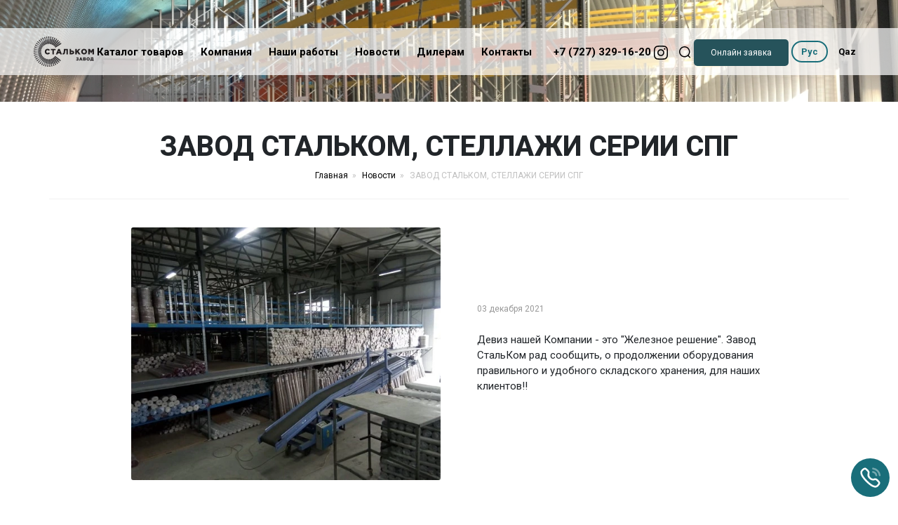

--- FILE ---
content_type: text/html; charset=UTF-8
request_url: https://stalcom.kz/novosti/zavod-stalkom-stellazhi-serii-spg
body_size: 9623
content:
<!DOCTYPE html>
<html lang="ru">

<head>
	<!-- Google tag (gtag.js) -->
<script async src="https://www.googletagmanager.com/gtag/js?id=AW-11153821581"></script>
<script>
  window.dataLayer = window.dataLayer || [];
  function gtag(){dataLayer.push(arguments);}
  gtag('js', new Date());

  gtag('config', 'AW-11153821581');
</script>
<!-- Event snippet for Заявка conversion page -->
<script>
  gtag('event', 'conversion', {'send_to': 'AW-11153821581/6XgPCM_326YYEI2fx8Yp'});
</script>

	<!-- Google tag (gtag.js) --> <script async src="https://www.googletagmanager.com/gtag/js?id=AW-11153821581"></script> <script> window.dataLayer = window.dataLayer || []; function gtag(){dataLayer.push(arguments);} gtag('js', new Date()); gtag('config', 'AW-11153821581'); </script> 
	<!-- Google tag (gtag.js) -->
<script async src="https://www.googletagmanager.com/gtag/js?id=G-K8LT9BZW37"></script>
<script>
  window.dataLayer = window.dataLayer || [];
  function gtag(){dataLayer.push(arguments);}
  gtag('js', new Date());

  gtag('config', 'G-K8LT9BZW37');
</script>
	<!-- Google Tag Manager -->
<script>(function(w,d,s,l,i){w[l]=w[l]||[];w[l].push({'gtm.start':
new Date().getTime(),event:'gtm.js'});var f=d.getElementsByTagName(s)[0],
j=d.createElement(s),dl=l!='dataLayer'?'&l='+l:'';j.async=true;j.src=
'https://www.googletagmanager.com/gtm.js?id='+i+dl;f.parentNode.insertBefore(j,f);
})(window,document,'script','dataLayer','GTM-KZLFMBV2');</script>
<!-- End Google Tag Manager -->
    <title> ЗАВОД СТАЛЬКОМ, СТЕЛЛАЖИ СЕРИИ СПГ</title>
    <meta charset="utf-8">
    <link rel="shortcut icon" href="https://stalcom.kz/storage/settings/December2022/G9avlGAD21iPH3RWLx51.png" type="image/png">
    <meta name="description" content="ЗАВОД СТАЛЬКОМ, СТЕЛЛАЖИ СЕРИИ СПГ" />
    <meta name="keywords" content="" />
    <meta property="og:url" content="https://stalcom.kz/novosti/zavod-stalkom-stellazhi-serii-spg" />
    <meta property="og:title" content=" ЗАВОД СТАЛЬКОМ, СТЕЛЛАЖИ СЕРИИ СПГ" />
    <meta property="og:description" content="ЗАВОД СТАЛЬКОМ, СТЕЛЛАЖИ СЕРИИ СПГ" />
    <meta property="og:type" content="website" />
    <meta property="og:image" content="https://stalcom.kz/storage/settings/December2022/Zr9oIZP3nHItcoxc5qkr.svg" />
    <meta name="viewport" content="width=device-width, initial-scale=1">
    <meta name="google-site-verification" content="f-CF-9AyQAnZPocNjwLbeGCaaKo4ZIfK-l3wXgAqscE" />
    <meta name="yandex-verification" content="333b1f9f56150326" />
    <link rel="stylesheet" href="/css/style.css?v=5">
	<script type="application/ld+json">[{"@context" : "http://schema.org","@type" : "Organization","address" : {"@type" : "PostalAddress","addressLocality" : "г. Алматы","streetAddress" : "ул. Макатаева 117, лит. А, 407 офис"},"name" : "Производство металлоконструкций на заводе Стальком","description" : "✅Производство металлоконструкций на заводе Стальком ✅ Качественное архивное и складское оборудование ✅ Собственное производство","url" : "https://stalcom.kz/","telephone" : ["+77072417417, +77781459942"],"email" : "i.yakh-yarova@stalkom.kz","logo" : "https://stalcom.kz/storage/settings/December2022/Zr9oIZP3nHItcoxc5qkr.svg"},{"@context" : "http://schema.org","@type" : "Product","@id" : "https://stalcom.kz/","name" : "Производство металлоконструкций на заводе Стальком","category" : [{"@type" : "PropertyValue","name" : "Каталог товаров"},{"@type" : "PropertyValue","name" : "Компания"},{"@type" : "PropertyValue","name" : "Наши работы"},{"@type" : "PropertyValue","name" : "Новости"},{"@type" : "PropertyValue","name" : "Диллерам"},{"@type" : "PropertyValue","name" : "Контакты"}]}]</script>
	<script>
		window.addEventListener('load', function () {
		  const preloader = document.getElementById('preloader');
		  preloader.style.display = 'none';
		});
	</script>
	<style>
		#preloader {
		  position: fixed;
		  top: 0;
		  left: 0;
		  right: 0;
		  bottom: 0;
		  background-color: #fff;
		  z-index: 9999;
			text-align: center;
			height: 100vh;
		}
		#preloader picture {
			position: relative;
			top: 45%;
		}
		.rotate-image {
		  animation: spin 2s linear infinite;
			width:100px !important;
		}
		@keyframes  spin {
		  from {
			transform: rotate(0deg);
		  }
		  to {
			transform: rotate(360deg);
		  }
		}
	</style>
</head>

<body class="d-flex flex-column vh-100">
	<!-- Google Tag Manager (noscript) -->
<noscript><iframe src="https://www.googletagmanager.com/ns.html?id=GTM-KZLFMBV2"
height="0" width="0" style="display:none;visibility:hidden"></iframe></noscript>
<!-- End Google Tag Manager (noscript) -->
	
	<div id="preloader">
		<picture>
			<img class="rotate-image" src="https://stalcom.kz/storage/settings/December2022/G9avlGAD21iPH3RWLx51.png" alt="">
		</picture>
	</div>

	<header class="head">
    <div class="container-fluid">
        <div class="row">
            <div class="col-12 d-flex align-items-center justify-content-between">
                <div>
                    <a href="/">
                        <picture>
                            <img src="https://stalcom.kz/storage/settings/December2022/Zr9oIZP3nHItcoxc5qkr.svg"
                                alt="Завод Стальком" title="Завод Стальком" width="10"
                                height="10">
                        </picture>
                    </a>
                </div>
                <div class="d-none d-xl-block">
                    <ul class="top_menu">

        
        
            
        <li class="">
            <a href="https://stalcom.kz/katalog-tovarov" target="_self">
                Каталог товаров
            </a>
                        <div class="submenu_top"> 
                <div class="submenu">
                    <ul>

        
        
            
        <li class="">
            <a href="https://stalcom.kz/katalog-tovarov/stellazhi-polochnye" target="_self">
                Стеллажи полочные
            </a>
                            <ul>

        
        
            
        <li class="">
            <a href="https://stalcom.kz/products/stellazhi-serii-sm-150-sm-250" target="_self">
                Стеллажи серии СМ-150/СМ-250
            </a>
                    </li>
        
            
        <li class="">
            <a href="https://stalcom.kz/products/stellazhi-serii-ums-200-ums-300" target="_self">
                Стеллажи серии УМС-200/УМС-300
            </a>
                    </li>
        
            
        <li class="">
            <a href="https://stalcom.kz/products/stellazhi-serii-ms" target="_self">
                Стеллажи серии МС
            </a>
                    </li>
        
    </ul>                    </li>
        
            
        <li class="">
            <a href="https://stalcom.kz/katalog-tovarov/stellazhi-srednegruzovye" target="_self">
                Стеллажи среднегрузовые
            </a>
                            <ul>

        
        
            
        <li class="">
            <a href="https://stalcom.kz/products/stellazh-serii-sm-ssg" target="_self">
                Стеллаж серии СМ+ССГ
            </a>
                    </li>
        
            
        <li class="">
            <a href="https://stalcom.kz/products/stellazhi-serii-ssg" target="_self">
                Стеллажи серии ССГ
            </a>
                    </li>
        
    </ul>                    </li>
        
            
        <li class="">
            <a href="https://stalcom.kz/katalog-tovarov/stellazhi-palletnye" target="_self">
                Стеллажи паллетные
            </a>
                            <ul>

        
        
            
        <li class="">
            <a href="https://stalcom.kz/products/stellazhi-serii-spg" target="_self">
                Стеллажи серии СПГ
            </a>
                    </li>
        
            
        <li class="">
            <a href="https://stalcom.kz/products/mezonin" target="_self">
                Мезонин
            </a>
                    </li>
        
    </ul>                    </li>
        
            
        <li class="">
            <a href="https://stalcom.kz/katalog-tovarov/stellazhi-konsolnye" target="_self">
                Стеллажи консольные
            </a>
                    </li>
        
            
        <li class="">
            <a href="https://stalcom.kz/katalog-tovarov/stellazh-gravitacionnyj-oblegchennyj" target="_self">
                Стеллаж гравитационный облегченный
            </a>
                    </li>
        
            
        <li class="">
            <a href="https://stalcom.kz/katalog-tovarov/stellazh-dlya-avtoshin-i-diskov" target="_self">
                Стеллаж для автошин и дисков
            </a>
                    </li>
        
            
        <li class="">
            <a href="https://stalcom.kz/katalog-tovarov/stellazh-dlya-lotkov" target="_self">
                Стеллаж для лотков
            </a>
                    </li>
        
            
        <li class="">
            <a href="https://stalcom.kz/katalog-tovarov/nestandartnye-metallicheskie-konstrukcii" target="_self">
                Нестандартные металлические конструкции
            </a>
                    </li>
        
            
        <li class="">
            <a href="https://stalcom.kz/katalog-tovarov/shkafy-arhivnye" target="_self">
                Шкафы архивные
            </a>
                    </li>
        
            
        <li class="">
            <a href="https://stalcom.kz/katalog-tovarov/shkafy-dlya-razdevalok" target="_self">
                Шкафы для раздевалок
            </a>
                    </li>
        
            
        <li class="">
            <a href="https://stalcom.kz/katalog-tovarov/shkafy-kartotechnye-metallicheskie" target="_self">
                Шкафы картотечные металлические
            </a>
                    </li>
        
            
        <li class="">
            <a href="https://stalcom.kz/katalog-tovarov/metallicheskie-sejfy" target="_self">
                Металлические сейфы
            </a>
                            <ul>

        
        
            
        <li class="">
            <a href="https://stalcom.kz/products/mebelnye-sejfy-aiko" target="_self">
                Мебельные сейфы
            </a>
                    </li>
        
            
        <li class="">
            <a href="https://stalcom.kz/products/ognestojkie-sejfy" target="_self">
                Огнестойкие сейфы
            </a>
                    </li>
        
            
        <li class="">
            <a href="https://stalcom.kz/products/ofisnye-sejfy" target="_self">
                Офисные сейфы
            </a>
                    </li>
        
    </ul>                    </li>
        
    </ul>                </div>
            </div>
                    </li>
        
            
        <li class="">
            <a href="https://stalcom.kz/company" target="_self">
                Компания
            </a>
                    </li>
        
            
        <li class="">
            <a href="https://stalcom.kz/nashi-raboty" target="_self">
                Наши работы
            </a>
                    </li>
        
            
        <li class="">
            <a href="https://stalcom.kz/news" target="_self">
                Новости
            </a>
                    </li>
        
            
        <li class="">
            <a href="https://stalcom.kz/dileram" target="_self">
                Дилерам
            </a>
                    </li>
        
            
        <li class="">
            <a href="https://stalcom.kz/contacts" target="_self">
                Контакты
            </a>
                    </li>
        
    </ul>
    
                </div>
                <div class="head_phone">
                    <a href="tel:+7 (727) 296-02-20"></a>
                </div>
				<div class="head_phone">
                    <a href="tel:+7 (727) 329-16-20">+7 (727) 329-16-20</a>	
                </div>
                <div>
                    <a rel="nofollow" href="https://www.instagram.com/stalkom.kz/">
                        <picture>
                            <img src="/img/inst.svg" alt="instagram" width="10" height="10">
                        </picture>
                    </a>
                    <picture class="search_icon" data-bs-toggle="offcanvas" data-bs-target="#search">
                        <img src="/img/search.svg" alt="search" width="10" height="10">
                    </picture>
                </div>
                <div class="d-lg-none">
                    <picture data-bs-toggle="offcanvas" data-bs-target="#menu">
                        <img src="/img/menu.svg" alt="menu" width="10" height="10">
                    </picture>
                </div>
                <div class="d-none d-lg-block">
                    <span data-bs-toggle="modal" data-bs-target="#application">Онлайн заявка</span>
                </div>
                <div class="langauge d-none d-lg-block">
                                            <i>Рус</i>
                        <a href="/locale/kz">Qaz</a>
                                    </div>
            </div>
        </div>
    </div>
</header>    
<main>
    <div class="header_bg"></div>
    <div class="container сatalog_main_block">
        <div class="row justify-content-center">
            <div class="col-12 text-center zag zag_inner">
                <h1>ЗАВОД СТАЛЬКОМ, СТЕЛЛАЖИ СЕРИИ СПГ</h1>
                <ul>
                    <li><a href="/">Главная</a></li>
                    <li><a href="/news">Новости</a></li>
                    <li>ЗАВОД СТАЛЬКОМ, СТЕЛЛАЖИ СЕРИИ СПГ</li>
                </ul>
            </div>

            <div class="row align-items-center justify-content-center">
                <div class="col-lg-5 album_photo">
                    <a href="https://stalcom.kz/storage/news/January2023/08QrxSs9yXun8qMkbPlQ.webp" data-fancybox="new_photo_12">
                        <picture>
                            <source srcset="https://stalcom.kz/storage/news/January2023/08QrxSs9yXun8qMkbPlQ.webp" type="image/webp">
                            <source srcset="https://stalcom.kz/storage/news/January2023/08QrxSs9yXun8qMkbPlQ.webp" type="image/pjpeg">
                            <img src="https://stalcom.kz/storage/news/January2023/08QrxSs9yXun8qMkbPlQ.webp" alt="ЗАВОД СТАЛЬКОМ, СТЕЛЛАЖИ СЕРИИ СПГ" title="ЗАВОД СТАЛЬКОМ, СТЕЛЛАЖИ СЕРИИ СПГ" width="10" height="10">
                        </picture>
                    </a>
                </div>
                                                <div class="col-lg-5 about_text">
                    <span class="date">03 декабря 2021</span>
                    <p>Девиз нашей Компании - это &quot;Железное решение&quot;.
Завод СтальКом рад сообщить, о продолжении оборудования правильного и удобного складского хранения, для наших клиентов!!</p>
                </div>
                <div class="col-lg-8 new_text">
                    
                </div>
            </div>

            <div class="row justify-content-center">
                <div class="col-12 text-center zag">
                    Читайте также                </div>
                                    <div class="col-6 col-md-4 col-lg-3 ">
                        <div class="category new">
                            <div class="category_image">
                                <span>28 июля 2025</span>
                                <a href="/novosti/zayyttan-bolattan-jasal-an-ortasha-juk-soreleri">
                                    <picture>
                                        <source srcset="https://stalcom.kz/storage/news/July2025/1i6dwmFrthxweFtCUe1z.webp" type="image/webp">
                                        <source srcset="https://stalcom.kz/storage/news/July2025/1i6dwmFrthxweFtCUe1z.JPG" type="image/pjpeg">
                                        <img src="https://stalcom.kz/storage/news/July2025/1i6dwmFrthxweFtCUe1z.JPG" alt="" title="" width="10" height="10">
                                    </picture>
                                </a>
                            </div>
                            <a href="/novosti/zayyttan-bolattan-jasal-an-ortasha-juk-soreleri">
                                <div class="category_name d-inline-flex bd-highlight justify-content-between">
                                    <div class="category_name_1">
                                        <div class="row align-items-center">
                                            <div class="col-11">
                                                Среднегрузовые стеллажи от Завода СтальКом
                                            </div>
                                        </div>
                                    </div>
                                    <div class="more category_name_1">
                                        <picture>
                                            <img src="/img/arrow.svg" alt="" width="10" height="10">
                                        </picture>
                                    </div>
                                </div>
                            </a>
                        </div>
                    </div>
                                    <div class="col-6 col-md-4 col-lg-3 ">
                        <div class="category new">
                            <div class="category_image">
                                <span>23 сентября 2021</span>
                                <a href="/novosti/zavod-stalkom-stellazhi-serii-spg2">
                                    <picture>
                                        <source srcset="https://stalcom.kz/storage/news/January2023/vFeZoPaYMFtmG435LyEc.webp" type="image/webp">
                                        <source srcset="https://stalcom.kz/storage/news/January2023/vFeZoPaYMFtmG435LyEc.webp" type="image/pjpeg">
                                        <img src="https://stalcom.kz/storage/news/January2023/vFeZoPaYMFtmG435LyEc.webp" alt="" title="" width="10" height="10">
                                    </picture>
                                </a>
                            </div>
                            <a href="/novosti/zavod-stalkom-stellazhi-serii-spg2">
                                <div class="category_name d-inline-flex bd-highlight justify-content-between">
                                    <div class="category_name_1">
                                        <div class="row align-items-center">
                                            <div class="col-11">
                                                ЗАВОД СТАЛЬКОМ, СТЕЛЛАЖИ СЕРИИ СПГ
                                            </div>
                                        </div>
                                    </div>
                                    <div class="more category_name_1">
                                        <picture>
                                            <img src="/img/arrow.svg" alt="" width="10" height="10">
                                        </picture>
                                    </div>
                                </div>
                            </a>
                        </div>
                    </div>
                                    <div class="col-6 col-md-4 col-lg-3 ">
                        <div class="category new">
                            <div class="category_image">
                                <span>23 июля 2021</span>
                                <a href="/novosti/stellazhi-dlya-krupnoj-torgovoj-organizacii">
                                    <picture>
                                        <source srcset="https://stalcom.kz/storage/news/January2023/oKpT5tbRmLcmY2US322x.webp" type="image/webp">
                                        <source srcset="https://stalcom.kz/storage/news/January2023/oKpT5tbRmLcmY2US322x.webp" type="image/pjpeg">
                                        <img src="https://stalcom.kz/storage/news/January2023/oKpT5tbRmLcmY2US322x.webp" alt="Стеллажи для крупной торговой организации" title="Стеллажи для крупной торговой организации" width="10" height="10">
                                    </picture>
                                </a>
                            </div>
                            <a href="/novosti/stellazhi-dlya-krupnoj-torgovoj-organizacii">
                                <div class="category_name d-inline-flex bd-highlight justify-content-between">
                                    <div class="category_name_1">
                                        <div class="row align-items-center">
                                            <div class="col-11">
                                                Стеллажи для крупной торговой организации
                                            </div>
                                        </div>
                                    </div>
                                    <div class="more category_name_1">
                                        <picture>
                                            <img src="/img/arrow.svg" alt="" width="10" height="10">
                                        </picture>
                                    </div>
                                </div>
                            </a>
                        </div>
                    </div>
                                    <div class="col-6 col-md-4 col-lg-3 ">
                        <div class="category new">
                            <div class="category_image">
                                <span>10 февраля 2023</span>
                                <a href="/novosti/zakaz-po-obustrojstvu-skladov-avto-servisnoj-kompanii1">
                                    <picture>
                                        <source srcset="https://stalcom.kz/storage/news/January2023/ZMwDAaZVGPcbp2JMbInm.webp" type="image/webp">
                                        <source srcset="https://stalcom.kz/storage/news/January2023/ZMwDAaZVGPcbp2JMbInm.webp" type="image/pjpeg">
                                        <img src="https://stalcom.kz/storage/news/January2023/ZMwDAaZVGPcbp2JMbInm.webp" alt="Заказ по обустройству складов авто-сервисной компании" title="Заказ по обустройству складов авто-сервисной компании" width="10" height="10">
                                    </picture>
                                </a>
                            </div>
                            <a href="/novosti/zakaz-po-obustrojstvu-skladov-avto-servisnoj-kompanii1">
                                <div class="category_name d-inline-flex bd-highlight justify-content-between">
                                    <div class="category_name_1">
                                        <div class="row align-items-center">
                                            <div class="col-11">
                                                Заказ по обустройству складов авто-сервисной компании
                                            </div>
                                        </div>
                                    </div>
                                    <div class="more category_name_1">
                                        <picture>
                                            <img src="/img/arrow.svg" alt="" width="10" height="10">
                                        </picture>
                                    </div>
                                </div>
                            </a>
                        </div>
                    </div>
                            </div>
            
        </div>
    </div>
    <!--<div class="container-fluid popular_block">
    <div class="container">
        <div class="row">
            <div class="col-12 text-center zag">
                Наша продукция
            </div>
            <div class="col-12">
                <div class="owl-carousel popular owl-theme">
                                            <div class="item">
                            <div class="category">
                                <div class="category_image">
                                    <div class="row align-items-center">
                                        <div class="col-12">
                                            <a href="/katalog-tovarov/stellazhi-polochnye">
                                                <picture>
                                                    <source srcset="https://stalcom.kz/storage/categories/December2022/PgopEzv8zTzN4SDOEqAx.webp" type="image/webp">
                                                    <source srcset="https://stalcom.kz/storage/categories/December2022/PgopEzv8zTzN4SDOEqAx.jpeg" type="image/pjpeg">
                                                    <img src="https://stalcom.kz/storage/categories/December2022/PgopEzv8zTzN4SDOEqAx.jpeg" alt="Стеллаж полочный" title="Стеллаж полочный" width="10" height="10">
                                                </picture>
                                            </a>
                                        </div>
                                    </div>
                                </div>
                                <a href="/katalog-tovarov/stellazhi-polochnye">
                                    <div class="category_name d-inline-flex bd-highlight justify-content-between">
                                        <div class="category_name_1">
                                            <div class="row align-items-center">
                                                <div class="col-11">
                                                    Стеллажи полочные
                                                </div>
                                            </div>
                                        </div>
                                        <div class="more category_name_1">
                                            <picture>
                                                <img src="/img/arrow.svg" alt="" width="10" height="10">
                                            </picture>
                                        </div>
                                    </div>
                                </a>
                            </div>
                        </div>
                                            <div class="item">
                            <div class="category">
                                <div class="category_image">
                                    <div class="row align-items-center">
                                        <div class="col-12">
                                            <a href="/katalog-tovarov/stellazhi-srednegruzovye">
                                                <picture>
                                                    <source srcset="https://stalcom.kz/storage/categories/December2022/J9SZkphUybWZdgJlREKk.webp" type="image/webp">
                                                    <source srcset="https://stalcom.kz/storage/categories/December2022/J9SZkphUybWZdgJlREKk.webp" type="image/pjpeg">
                                                    <img src="https://stalcom.kz/storage/categories/December2022/J9SZkphUybWZdgJlREKk.webp" alt="" title="" width="10" height="10">
                                                </picture>
                                            </a>
                                        </div>
                                    </div>
                                </div>
                                <a href="/katalog-tovarov/stellazhi-srednegruzovye">
                                    <div class="category_name d-inline-flex bd-highlight justify-content-between">
                                        <div class="category_name_1">
                                            <div class="row align-items-center">
                                                <div class="col-11">
                                                    Стеллажи среднегрузовые
                                                </div>
                                            </div>
                                        </div>
                                        <div class="more category_name_1">
                                            <picture>
                                                <img src="/img/arrow.svg" alt="" width="10" height="10">
                                            </picture>
                                        </div>
                                    </div>
                                </a>
                            </div>
                        </div>
                                            <div class="item">
                            <div class="category">
                                <div class="category_image">
                                    <div class="row align-items-center">
                                        <div class="col-12">
                                            <a href="/katalog-tovarov/stellazhi-palletnye">
                                                <picture>
                                                    <source srcset="https://stalcom.kz/storage/categories/December2022/xBsmtDb2mCoKj41wtOgZ.webp" type="image/webp">
                                                    <source srcset="https://stalcom.kz/storage/categories/December2022/xBsmtDb2mCoKj41wtOgZ.jpg" type="image/pjpeg">
                                                    <img src="https://stalcom.kz/storage/categories/December2022/xBsmtDb2mCoKj41wtOgZ.jpg" alt="Стеллажи паллетные" title="Стеллажи паллетные" width="10" height="10">
                                                </picture>
                                            </a>
                                        </div>
                                    </div>
                                </div>
                                <a href="/katalog-tovarov/stellazhi-palletnye">
                                    <div class="category_name d-inline-flex bd-highlight justify-content-between">
                                        <div class="category_name_1">
                                            <div class="row align-items-center">
                                                <div class="col-11">
                                                    Стеллажи паллетные
                                                </div>
                                            </div>
                                        </div>
                                        <div class="more category_name_1">
                                            <picture>
                                                <img src="/img/arrow.svg" alt="" width="10" height="10">
                                            </picture>
                                        </div>
                                    </div>
                                </a>
                            </div>
                        </div>
                                            <div class="item">
                            <div class="category">
                                <div class="category_image">
                                    <div class="row align-items-center">
                                        <div class="col-12">
                                            <a href="/katalog-tovarov/stellazhi-konsolnye">
                                                <picture>
                                                    <source srcset="https://stalcom.kz/storage/categories/December2022/bGsrOxmbAKAKkNda5krV.webp" type="image/webp">
                                                    <source srcset="https://stalcom.kz/storage/categories/December2022/bGsrOxmbAKAKkNda5krV.PNG" type="image/pjpeg">
                                                    <img src="https://stalcom.kz/storage/categories/December2022/bGsrOxmbAKAKkNda5krV.PNG" alt="Консольные стеллажи" title="Консольные стеллажи" width="10" height="10">
                                                </picture>
                                            </a>
                                        </div>
                                    </div>
                                </div>
                                <a href="/katalog-tovarov/stellazhi-konsolnye">
                                    <div class="category_name d-inline-flex bd-highlight justify-content-between">
                                        <div class="category_name_1">
                                            <div class="row align-items-center">
                                                <div class="col-11">
                                                    Стеллажи консольные
                                                </div>
                                            </div>
                                        </div>
                                        <div class="more category_name_1">
                                            <picture>
                                                <img src="/img/arrow.svg" alt="" width="10" height="10">
                                            </picture>
                                        </div>
                                    </div>
                                </a>
                            </div>
                        </div>
                                            <div class="item">
                            <div class="category">
                                <div class="category_image">
                                    <div class="row align-items-center">
                                        <div class="col-12">
                                            <a href="/katalog-tovarov/stellazh-gravitacionnyj-oblegchennyj">
                                                <picture>
                                                    <source srcset="https://stalcom.kz/storage/categories/November2023/M9AUSkJfqYt8YJZL9pdH.webp" type="image/webp">
                                                    <source srcset="https://stalcom.kz/storage/categories/November2023/M9AUSkJfqYt8YJZL9pdH.jpeg" type="image/pjpeg">
                                                    <img src="https://stalcom.kz/storage/categories/November2023/M9AUSkJfqYt8YJZL9pdH.jpeg" alt="" title="" width="10" height="10">
                                                </picture>
                                            </a>
                                        </div>
                                    </div>
                                </div>
                                <a href="/katalog-tovarov/stellazh-gravitacionnyj-oblegchennyj">
                                    <div class="category_name d-inline-flex bd-highlight justify-content-between">
                                        <div class="category_name_1">
                                            <div class="row align-items-center">
                                                <div class="col-11">
                                                    Стеллаж гравитационный облегченный
                                                </div>
                                            </div>
                                        </div>
                                        <div class="more category_name_1">
                                            <picture>
                                                <img src="/img/arrow.svg" alt="" width="10" height="10">
                                            </picture>
                                        </div>
                                    </div>
                                </a>
                            </div>
                        </div>
                                            <div class="item">
                            <div class="category">
                                <div class="category_image">
                                    <div class="row align-items-center">
                                        <div class="col-12">
                                            <a href="/katalog-tovarov/stellazh-dlya-avtoshin-i-diskov">
                                                <picture>
                                                    <source srcset="https://stalcom.kz/storage/categories/December2022/re2lFHMn1Ld8DlOHjUS6.webp" type="image/webp">
                                                    <source srcset="https://stalcom.kz/storage/categories/December2022/re2lFHMn1Ld8DlOHjUS6.jpg" type="image/pjpeg">
                                                    <img src="https://stalcom.kz/storage/categories/December2022/re2lFHMn1Ld8DlOHjUS6.jpg" alt="стеллажи для хранения шин" title="стеллажи для хранения шин" width="10" height="10">
                                                </picture>
                                            </a>
                                        </div>
                                    </div>
                                </div>
                                <a href="/katalog-tovarov/stellazh-dlya-avtoshin-i-diskov">
                                    <div class="category_name d-inline-flex bd-highlight justify-content-between">
                                        <div class="category_name_1">
                                            <div class="row align-items-center">
                                                <div class="col-11">
                                                    Стеллаж для автошин и дисков
                                                </div>
                                            </div>
                                        </div>
                                        <div class="more category_name_1">
                                            <picture>
                                                <img src="/img/arrow.svg" alt="" width="10" height="10">
                                            </picture>
                                        </div>
                                    </div>
                                </a>
                            </div>
                        </div>
                                            <div class="item">
                            <div class="category">
                                <div class="category_image">
                                    <div class="row align-items-center">
                                        <div class="col-12">
                                            <a href="/katalog-tovarov/stellazh-dlya-lotkov">
                                                <picture>
                                                    <source srcset="https://stalcom.kz/storage/categories/December2022/4cXMTwHpZMx2ASyPG2eP.webp" type="image/webp">
                                                    <source srcset="https://stalcom.kz/storage/categories/December2022/4cXMTwHpZMx2ASyPG2eP.jpg" type="image/pjpeg">
                                                    <img src="https://stalcom.kz/storage/categories/December2022/4cXMTwHpZMx2ASyPG2eP.jpg" alt="Купить стеллажи для магазина" title="Стеллаж для лотков" width="10" height="10">
                                                </picture>
                                            </a>
                                        </div>
                                    </div>
                                </div>
                                <a href="/katalog-tovarov/stellazh-dlya-lotkov">
                                    <div class="category_name d-inline-flex bd-highlight justify-content-between">
                                        <div class="category_name_1">
                                            <div class="row align-items-center">
                                                <div class="col-11">
                                                    Стеллаж для лотков
                                                </div>
                                            </div>
                                        </div>
                                        <div class="more category_name_1">
                                            <picture>
                                                <img src="/img/arrow.svg" alt="" width="10" height="10">
                                            </picture>
                                        </div>
                                    </div>
                                </a>
                            </div>
                        </div>
                                            <div class="item">
                            <div class="category">
                                <div class="category_image">
                                    <div class="row align-items-center">
                                        <div class="col-12">
                                            <a href="/katalog-tovarov/nestandartnye-metallicheskie-konstrukcii">
                                                <picture>
                                                    <source srcset="https://stalcom.kz/storage/categories/December2022/BsnDVKiFg4WfpPQdn9kO.webp" type="image/webp">
                                                    <source srcset="https://stalcom.kz/storage/categories/December2022/BsnDVKiFg4WfpPQdn9kO.jpg" type="image/pjpeg">
                                                    <img src="https://stalcom.kz/storage/categories/December2022/BsnDVKiFg4WfpPQdn9kO.jpg" alt="" title="" width="10" height="10">
                                                </picture>
                                            </a>
                                        </div>
                                    </div>
                                </div>
                                <a href="/katalog-tovarov/nestandartnye-metallicheskie-konstrukcii">
                                    <div class="category_name d-inline-flex bd-highlight justify-content-between">
                                        <div class="category_name_1">
                                            <div class="row align-items-center">
                                                <div class="col-11">
                                                    Нестандартные металлические конструкции
                                                </div>
                                            </div>
                                        </div>
                                        <div class="more category_name_1">
                                            <picture>
                                                <img src="/img/arrow.svg" alt="" width="10" height="10">
                                            </picture>
                                        </div>
                                    </div>
                                </a>
                            </div>
                        </div>
                                            <div class="item">
                            <div class="category">
                                <div class="category_image">
                                    <div class="row align-items-center">
                                        <div class="col-12">
                                            <a href="/katalog-tovarov/shkafy-arhivnye">
                                                <picture>
                                                    <source srcset="https://stalcom.kz/storage/categories/December2022/4A5fR2cPSZ8WKozAIrhN.webp" type="image/webp">
                                                    <source srcset="https://stalcom.kz/storage/categories/December2022/4A5fR2cPSZ8WKozAIrhN.jpg" type="image/pjpeg">
                                                    <img src="https://stalcom.kz/storage/categories/December2022/4A5fR2cPSZ8WKozAIrhN.jpg" alt="шкаф металлический" title="Шкафы архивные" width="10" height="10">
                                                </picture>
                                            </a>
                                        </div>
                                    </div>
                                </div>
                                <a href="/katalog-tovarov/shkafy-arhivnye">
                                    <div class="category_name d-inline-flex bd-highlight justify-content-between">
                                        <div class="category_name_1">
                                            <div class="row align-items-center">
                                                <div class="col-11">
                                                    Шкафы архивные
                                                </div>
                                            </div>
                                        </div>
                                        <div class="more category_name_1">
                                            <picture>
                                                <img src="/img/arrow.svg" alt="" width="10" height="10">
                                            </picture>
                                        </div>
                                    </div>
                                </a>
                            </div>
                        </div>
                                            <div class="item">
                            <div class="category">
                                <div class="category_image">
                                    <div class="row align-items-center">
                                        <div class="col-12">
                                            <a href="/katalog-tovarov/shkafy-dlya-razdevalok">
                                                <picture>
                                                    <source srcset="https://stalcom.kz/storage/categories/December2022/8jqUtNwTZUxepaGrSVUi.webp" type="image/webp">
                                                    <source srcset="https://stalcom.kz/storage/categories/December2022/8jqUtNwTZUxepaGrSVUi.jpg" type="image/pjpeg">
                                                    <img src="https://stalcom.kz/storage/categories/December2022/8jqUtNwTZUxepaGrSVUi.jpg" alt="Металлические шкафы для одежды" title="Металлические шкафы для одежды" width="10" height="10">
                                                </picture>
                                            </a>
                                        </div>
                                    </div>
                                </div>
                                <a href="/katalog-tovarov/shkafy-dlya-razdevalok">
                                    <div class="category_name d-inline-flex bd-highlight justify-content-between">
                                        <div class="category_name_1">
                                            <div class="row align-items-center">
                                                <div class="col-11">
                                                    Шкафы для раздевалок
                                                </div>
                                            </div>
                                        </div>
                                        <div class="more category_name_1">
                                            <picture>
                                                <img src="/img/arrow.svg" alt="" width="10" height="10">
                                            </picture>
                                        </div>
                                    </div>
                                </a>
                            </div>
                        </div>
                                            <div class="item">
                            <div class="category">
                                <div class="category_image">
                                    <div class="row align-items-center">
                                        <div class="col-12">
                                            <a href="/katalog-tovarov/shkafy-kartotechnye-metallicheskie">
                                                <picture>
                                                    <source srcset="https://stalcom.kz/storage/categories/December2022/XNBD1bnM9t7KWpx7MpuQ.webp" type="image/webp">
                                                    <source srcset="https://stalcom.kz/storage/categories/December2022/XNBD1bnM9t7KWpx7MpuQ.jpg" type="image/pjpeg">
                                                    <img src="https://stalcom.kz/storage/categories/December2022/XNBD1bnM9t7KWpx7MpuQ.jpg" alt="Картотечные шкафы металлические" title="Картотечные шкафы металлические" width="10" height="10">
                                                </picture>
                                            </a>
                                        </div>
                                    </div>
                                </div>
                                <a href="/katalog-tovarov/shkafy-kartotechnye-metallicheskie">
                                    <div class="category_name d-inline-flex bd-highlight justify-content-between">
                                        <div class="category_name_1">
                                            <div class="row align-items-center">
                                                <div class="col-11">
                                                    Шкафы картотечные металлические
                                                </div>
                                            </div>
                                        </div>
                                        <div class="more category_name_1">
                                            <picture>
                                                <img src="/img/arrow.svg" alt="" width="10" height="10">
                                            </picture>
                                        </div>
                                    </div>
                                </a>
                            </div>
                        </div>
                                            <div class="item">
                            <div class="category">
                                <div class="category_image">
                                    <div class="row align-items-center">
                                        <div class="col-12">
                                            <a href="/katalog-tovarov/metallicheskie-sejfy">
                                                <picture>
                                                    <source srcset="https://stalcom.kz/storage/categories/December2022/hZSAObWXcyQUQN216Rxm.webp" type="image/webp">
                                                    <source srcset="https://stalcom.kz/storage/categories/December2022/hZSAObWXcyQUQN216Rxm.jpg" type="image/pjpeg">
                                                    <img src="https://stalcom.kz/storage/categories/December2022/hZSAObWXcyQUQN216Rxm.jpg" alt="Сейф купить" title="Сейф купить" width="10" height="10">
                                                </picture>
                                            </a>
                                        </div>
                                    </div>
                                </div>
                                <a href="/katalog-tovarov/metallicheskie-sejfy">
                                    <div class="category_name d-inline-flex bd-highlight justify-content-between">
                                        <div class="category_name_1">
                                            <div class="row align-items-center">
                                                <div class="col-11">
                                                    Металлические сейфы
                                                </div>
                                            </div>
                                        </div>
                                        <div class="more category_name_1">
                                            <picture>
                                                <img src="/img/arrow.svg" alt="" width="10" height="10">
                                            </picture>
                                        </div>
                                    </div>
                                </a>
                            </div>
                        </div>
                                    </div>
            </div>
        </div>
    </div>
</div>-->

<div class="container-fluid popular_block">
    <div class="container">
        <div class="row">
            <div class="col-12 text-center zag">
                Популярные товары            </div>
            <div class="col-12">
                <div class="owl-carousel popular owl-theme">
                                            <div class="item">
                            <div class="category">
                                <div class="category_image">
                                    <picture class="fire">
                                        <img src="/img/fire.svg" alt="fire" width="10" height="10">
                                    </picture>
                                    <div class="row align-items-center">
                                        <div class="col-8 col-lg-5">
                                            <!--<span></span>-->
                                        </div>
                                        <div class="col-12">
                                            <a href="/products/stellazhi-serii-sm-150-sm-250">
                                                <picture>
                                                    <source srcset="https://stalcom.kz/storage/products/March2023/95RIhRaUmoj9XTpZEyqV.webp" type="image/webp">
                                                    <source srcset="https://stalcom.kz/storage/products/March2023/95RIhRaUmoj9XTpZEyqV.jpeg" type="image/pjpeg">
                                                    <img src="https://stalcom.kz/storage/products/March2023/95RIhRaUmoj9XTpZEyqV.jpeg" alt="стеллаж архивный металлический цена" title="" width="10" height="10">
                                                </picture>
                                            </a>
                                        </div>
                                    </div>
                                </div>
                                <a href="/products/stellazhi-serii-sm-150-sm-250">
                                    <div class="category_name d-inline-flex bd-highlight justify-content-between">
                                        <div class="category_name_1">
                                            <div class="row align-items-center">
                                                <div class="col-11">
                                                    Стеллажи серии СМ-150/СМ-250
                                                </div>
                                            </div>
                                        </div>
                                        <div class="more category_name_1">
                                            <picture>
                                                <img src="/img/arrow.svg" alt="arrow" width="10" height="10">
                                            </picture>
                                        </div>
                                    </div>
                                </a>
                            </div>
                        </div>
                                            <div class="item">
                            <div class="category">
                                <div class="category_image">
                                    <picture class="fire">
                                        <img src="/img/fire.svg" alt="fire" width="10" height="10">
                                    </picture>
                                    <div class="row align-items-center">
                                        <div class="col-8 col-lg-5">
                                            <!--<span></span>-->
                                        </div>
                                        <div class="col-12">
                                            <a href="/products/stellazhi-serii-spg">
                                                <picture>
                                                    <source srcset="https://stalcom.kz/storage/products/December2022/lWEccQcKsZIC4Zv8egS4.webp" type="image/webp">
                                                    <source srcset="https://stalcom.kz/storage/products/December2022/lWEccQcKsZIC4Zv8egS4.webp" type="image/pjpeg">
                                                    <img src="https://stalcom.kz/storage/products/December2022/lWEccQcKsZIC4Zv8egS4.webp" alt="стеллажи фронтальные паллетные" title="" width="10" height="10">
                                                </picture>
                                            </a>
                                        </div>
                                    </div>
                                </div>
                                <a href="/products/stellazhi-serii-spg">
                                    <div class="category_name d-inline-flex bd-highlight justify-content-between">
                                        <div class="category_name_1">
                                            <div class="row align-items-center">
                                                <div class="col-11">
                                                    Стеллажи серии СПГ
                                                </div>
                                            </div>
                                        </div>
                                        <div class="more category_name_1">
                                            <picture>
                                                <img src="/img/arrow.svg" alt="arrow" width="10" height="10">
                                            </picture>
                                        </div>
                                    </div>
                                </a>
                            </div>
                        </div>
                                            <div class="item">
                            <div class="category">
                                <div class="category_image">
                                    <picture class="fire">
                                        <img src="/img/fire.svg" alt="fire" width="10" height="10">
                                    </picture>
                                    <div class="row align-items-center">
                                        <div class="col-8 col-lg-5">
                                            <!--<span></span>-->
                                        </div>
                                        <div class="col-12">
                                            <a href="/products/stellazhi-serii-ssg">
                                                <picture>
                                                    <source srcset="https://stalcom.kz/storage/products/December2022/V5BruhagxYLsjK2OxntY.webp" type="image/webp">
                                                    <source srcset="https://stalcom.kz/storage/products/December2022/V5BruhagxYLsjK2OxntY.jpeg" type="image/pjpeg">
                                                    <img src="https://stalcom.kz/storage/products/December2022/V5BruhagxYLsjK2OxntY.jpeg" alt="Стеллажи серии ССГ" title="" width="10" height="10">
                                                </picture>
                                            </a>
                                        </div>
                                    </div>
                                </div>
                                <a href="/products/stellazhi-serii-ssg">
                                    <div class="category_name d-inline-flex bd-highlight justify-content-between">
                                        <div class="category_name_1">
                                            <div class="row align-items-center">
                                                <div class="col-11">
                                                    Стеллажи серии ССГ
                                                </div>
                                            </div>
                                        </div>
                                        <div class="more category_name_1">
                                            <picture>
                                                <img src="/img/arrow.svg" alt="arrow" width="10" height="10">
                                            </picture>
                                        </div>
                                    </div>
                                </a>
                            </div>
                        </div>
                                            <div class="item">
                            <div class="category">
                                <div class="category_image">
                                    <picture class="fire">
                                        <img src="/img/fire.svg" alt="fire" width="10" height="10">
                                    </picture>
                                    <div class="row align-items-center">
                                        <div class="col-8 col-lg-5">
                                            <!--<span></span>-->
                                        </div>
                                        <div class="col-12">
                                            <a href="/products/metallicheskij-shkaf-dlya-odezhdy-shrm-12-shrm-24">
                                                <picture>
                                                    <source srcset="https://stalcom.kz/storage/products/December2022/YWaOpwnculIRQ6Dbc1A6.webp" type="image/webp">
                                                    <source srcset="https://stalcom.kz/storage/products/December2022/YWaOpwnculIRQ6Dbc1A6.png" type="image/pjpeg">
                                                    <img src="https://stalcom.kz/storage/products/December2022/YWaOpwnculIRQ6Dbc1A6.png" alt="ШРМ – 12/ШРМ – 24" title="ШРМ – 12/ШРМ – 24" width="10" height="10">
                                                </picture>
                                            </a>
                                        </div>
                                    </div>
                                </div>
                                <a href="/products/metallicheskij-shkaf-dlya-odezhdy-shrm-12-shrm-24">
                                    <div class="category_name d-inline-flex bd-highlight justify-content-between">
                                        <div class="category_name_1">
                                            <div class="row align-items-center">
                                                <div class="col-11">
                                                    Металлический шкаф для одежды ШРМ – 12/ШРМ – 24
                                                </div>
                                            </div>
                                        </div>
                                        <div class="more category_name_1">
                                            <picture>
                                                <img src="/img/arrow.svg" alt="arrow" width="10" height="10">
                                            </picture>
                                        </div>
                                    </div>
                                </a>
                            </div>
                        </div>
                                            <div class="item">
                            <div class="category">
                                <div class="category_image">
                                    <picture class="fire">
                                        <img src="/img/fire.svg" alt="fire" width="10" height="10">
                                    </picture>
                                    <div class="row align-items-center">
                                        <div class="col-8 col-lg-5">
                                            <!--<span></span>-->
                                        </div>
                                        <div class="col-12">
                                            <a href="/products/kartoteka-praktik-a-44">
                                                <picture>
                                                    <source srcset="https://stalcom.kz/storage/products/December2022/1z5jdNsZ741vZHv3ESDq.webp" type="image/webp">
                                                    <source srcset="https://stalcom.kz/storage/products/December2022/1z5jdNsZ741vZHv3ESDq.webp" type="image/pjpeg">
                                                    <img src="https://stalcom.kz/storage/products/December2022/1z5jdNsZ741vZHv3ESDq.webp" alt="Картотека ПРАКТИК А-44" title="Картотека ПРАКТИК А-44" width="10" height="10">
                                                </picture>
                                            </a>
                                        </div>
                                    </div>
                                </div>
                                <a href="/products/kartoteka-praktik-a-44">
                                    <div class="category_name d-inline-flex bd-highlight justify-content-between">
                                        <div class="category_name_1">
                                            <div class="row align-items-center">
                                                <div class="col-11">
                                                    Картотека ПРАКТИК А-44
                                                </div>
                                            </div>
                                        </div>
                                        <div class="more category_name_1">
                                            <picture>
                                                <img src="/img/arrow.svg" alt="arrow" width="10" height="10">
                                            </picture>
                                        </div>
                                    </div>
                                </a>
                            </div>
                        </div>
                                    </div>
            </div>
        </div>
    </div>
</div>
    <div class="container application_block">
    <div class="row">
        <div class="col-12 text-center zag">
            Онлайн заявка            <p>Напишите нам, и наши менеджеры свяжутся с Вами!</p>
        </div>
        <div class="col-12">
            <form action="/applications" method="post" class="needs-validation" novalidate>
                <input type="hidden" name="_token" value="yERIHqkDxFbMmdmFYeXnw52AIhLloDFAC8L8L9ri">                <div class="row">
                    <div class="col-md-6 col-lg-3">
                        <input type="text" name="name" class="form-control" placeholder="Ваше имя" required>
                    </div>
                    <div class="col-md-6 col-lg-3">
                        <input type="text" name="phone" class="form-control phonee" placeholder="Ваш телефон" required>
                    </div>
                    <div class="col-md-6 col-lg-3">
                        <input type="email" name="email" placeholder="Ваша почта">
                    </div>
                    <div class="col-md-6 col-lg-3">
                        <input type="submit" value="Отправить" class="send_2">
                    </div>
					
                </div>
            </form>
        </div>
    </div>
</div></main>

    <footer class="mt-auto">
    <div class="container">
        <div class="row">
            <div class="col-lg-3 mb-5 mb-lg-0 text-center text-lg-start">
                <a href="/">
                    <picture>
                        <img src="https://stalcom.kz/storage/settings/December2022/ojs1SdDR647tieM9ncDe.svg" alt="Завод Стальком" title="Завод Стальком" width="10" height="10">
                    </picture>
                </a>
            </div>
            <div class="col-7 col-lg-3">
                <b>Контакты</b>
                <span class="location">
					                    	г. Алматы, ул. Макатаева 117,<br>лит. А, 407 офис.
					                </span>
                                    <span class="phone">
                        <b>Индира</b>
                        <a href="tel:+7 707 241 74 17">+7 707 241 74 17</a><br>
												                        <a href="mailto:i.yakh-yarova@stalkom.kz">i.yakh-yarova@stalkom.kz</a>
                    </span>
                                    <span class="phone">
                        <b>Ботагоз</b>
                        <a href="tel:+7 778 145 99 42">+7 778 145 99 42</a><br>
												                        <a href="mailto:info@stalkom.kz">info@stalkom.kz</a>
                    </span>
                                    <span class="phone">
                        <b>Отдел продаж</b>
                        <a href="tel:+7 (727) 329-16-20">+7 (727) 329-16-20</a><br>
													<a href="tel:+7 (727) 296-02-20">+7 (727) 296-02-20</a><br>
						                        <a href="mailto:"></a>
                    </span>
                            </div>
            <div class="col-5 col-lg-3">
                <b>Меню сайта</b>
                <ul>

        
        
            
        <li class="">
            <a href="https://stalcom.kz/katalog-tovarov" target="_self">
                Каталог товаров
            </a>
                            <ul>

        
        
            
        <li class="">
            <a href="https://stalcom.kz/katalog-tovarov/stellazhi-polochnye" target="_self">
                Стеллажи полочные
            </a>
                            <ul>

        
        
            
        <li class="">
            <a href="https://stalcom.kz/products/stellazhi-serii-sm-150-sm-250" target="_self">
                Стеллажи серии СМ-150/СМ-250
            </a>
                    </li>
        
            
        <li class="">
            <a href="https://stalcom.kz/products/stellazhi-serii-ums-200-ums-300" target="_self">
                Стеллажи серии УМС-200/УМС-300
            </a>
                    </li>
        
            
        <li class="">
            <a href="https://stalcom.kz/products/stellazhi-serii-ms" target="_self">
                Стеллажи серии МС
            </a>
                    </li>
        
    </ul>
                        </li>
        
            
        <li class="">
            <a href="https://stalcom.kz/katalog-tovarov/stellazhi-srednegruzovye" target="_self">
                Стеллажи среднегрузовые
            </a>
                            <ul>

        
        
            
        <li class="">
            <a href="https://stalcom.kz/products/stellazh-serii-sm-ssg" target="_self">
                Стеллаж серии СМ+ССГ
            </a>
                    </li>
        
            
        <li class="">
            <a href="https://stalcom.kz/products/stellazhi-serii-ssg" target="_self">
                Стеллажи серии ССГ
            </a>
                    </li>
        
    </ul>
                        </li>
        
            
        <li class="">
            <a href="https://stalcom.kz/katalog-tovarov/stellazhi-palletnye" target="_self">
                Стеллажи паллетные
            </a>
                            <ul>

        
        
            
        <li class="">
            <a href="https://stalcom.kz/products/stellazhi-serii-spg" target="_self">
                Стеллажи серии СПГ
            </a>
                    </li>
        
            
        <li class="">
            <a href="https://stalcom.kz/products/mezonin" target="_self">
                Мезонин
            </a>
                    </li>
        
    </ul>
                        </li>
        
            
        <li class="">
            <a href="https://stalcom.kz/katalog-tovarov/stellazhi-konsolnye" target="_self">
                Стеллажи консольные
            </a>
                    </li>
        
            
        <li class="">
            <a href="https://stalcom.kz/katalog-tovarov/stellazh-gravitacionnyj-oblegchennyj" target="_self">
                Стеллаж гравитационный облегченный
            </a>
                    </li>
        
            
        <li class="">
            <a href="https://stalcom.kz/katalog-tovarov/stellazh-dlya-avtoshin-i-diskov" target="_self">
                Стеллаж для автошин и дисков
            </a>
                    </li>
        
            
        <li class="">
            <a href="https://stalcom.kz/katalog-tovarov/stellazh-dlya-lotkov" target="_self">
                Стеллаж для лотков
            </a>
                    </li>
        
            
        <li class="">
            <a href="https://stalcom.kz/katalog-tovarov/nestandartnye-metallicheskie-konstrukcii" target="_self">
                Нестандартные металлические конструкции
            </a>
                    </li>
        
            
        <li class="">
            <a href="https://stalcom.kz/katalog-tovarov/shkafy-arhivnye" target="_self">
                Шкафы архивные
            </a>
                    </li>
        
            
        <li class="">
            <a href="https://stalcom.kz/katalog-tovarov/shkafy-dlya-razdevalok" target="_self">
                Шкафы для раздевалок
            </a>
                    </li>
        
            
        <li class="">
            <a href="https://stalcom.kz/katalog-tovarov/shkafy-kartotechnye-metallicheskie" target="_self">
                Шкафы картотечные металлические
            </a>
                    </li>
        
            
        <li class="">
            <a href="https://stalcom.kz/katalog-tovarov/metallicheskie-sejfy" target="_self">
                Металлические сейфы
            </a>
                            <ul>

        
        
            
        <li class="">
            <a href="https://stalcom.kz/products/mebelnye-sejfy-aiko" target="_self">
                Мебельные сейфы
            </a>
                    </li>
        
            
        <li class="">
            <a href="https://stalcom.kz/products/ognestojkie-sejfy" target="_self">
                Огнестойкие сейфы
            </a>
                    </li>
        
            
        <li class="">
            <a href="https://stalcom.kz/products/ofisnye-sejfy" target="_self">
                Офисные сейфы
            </a>
                    </li>
        
    </ul>
                        </li>
        
    </ul>
                        </li>
        
            
        <li class="">
            <a href="https://stalcom.kz/company" target="_self">
                Компания
            </a>
                    </li>
        
            
        <li class="">
            <a href="https://stalcom.kz/nashi-raboty" target="_self">
                Наши работы
            </a>
                    </li>
        
            
        <li class="">
            <a href="https://stalcom.kz/news" target="_self">
                Новости
            </a>
                    </li>
        
            
        <li class="">
            <a href="https://stalcom.kz/dileram" target="_self">
                Дилерам
            </a>
                    </li>
        
            
        <li class="">
            <a href="https://stalcom.kz/contacts" target="_self">
                Контакты
            </a>
                    </li>
        
    </ul>
    
            </div>
            <div class="col-lg-3 mt-5 mt-lg-0">
                <b>Каталог</b>
                <ul>

        
        
            
        <li class="">
            <a href="https://stalcom.kz/stellazhi-metallicheskie" target="_self">
                Стеллажи металлические
            </a>
                    </li>
        
            
        <li class="">
            <a href="https://stalcom.kz/katalog-tovarov/stellazhi-polochnye" target="_self">
                Стеллажи полочные
            </a>
                    </li>
        
            
        <li class="">
            <a href="https://stalcom.kz/katalog-tovarov/stellazhi-srednegruzovye" target="_self">
                Стеллажи среднегрузовые
            </a>
                    </li>
        
            
        <li class="">
            <a href="https://stalcom.kz/katalog-tovarov/stellazhi-palletnye" target="_self">
                Стеллажи палетные
            </a>
                    </li>
        
            
        <li class="">
            <a href="https://stalcom.kz/katalog-tovarov/stellazhi-konsolnye" target="_self">
                Стеллажи консольные
            </a>
                    </li>
        
            
        <li class="">
            <a href="https://stalcom.kz/katalog-tovarov/stellazh-gravitacionnyj-oblegchennyj" target="_self">
                Стеллаж гравитационный облегченный
            </a>
                    </li>
        
    </ul>
    
            </div>
        </div>
    </div>
    <div class="container-fluid">
        <div class="container">
            <div class="row align-items-center">
                <div class="col-md-4 text-center text-md-start">
                    ©2026 Завод Стальком                </div>
                <div class="col-md-4 text-center mt-3 mt-md-0 mb-3 mb-md-0">
                    <a href="/politika-konfidencialnosti">Политика конфиденциальности</a>
                </div>
                <!--<div class="col-md-4 text-center text-md-end">
                    <a href="/" target="_blank">Разработка сайта</a>
                </div>-->
            </div>
        </div>
    </div>
</footer>    <div class="offcanvas offcanvas-end" tabindex="-1" id="menu">
    <div class="offcanvas-body text-center">
        <picture data-bs-dismiss="offcanvas" class="close">
            <img src="/img/close.svg" alt="close" width="10" height="10">
        </picture>
        <div class="row">
            <div class="col">
                <picture>
                    <img src="https://stalcom.kz/storage/settings/December2022/ojs1SdDR647tieM9ncDe.svg" alt="Завод Стальком" title="Завод Стальком" width="10" height="10">
                </picture>
                <ul>

        
        
            
        <li class="">
            <a href="https://stalcom.kz/katalog-tovarov" target="_self">
                Каталог товаров
            </a>
                            <ul>

        
        
            
        <li class="">
            <a href="https://stalcom.kz/katalog-tovarov/stellazhi-polochnye" target="_self">
                Стеллажи полочные
            </a>
                            <ul>

        
        
            
        <li class="">
            <a href="https://stalcom.kz/products/stellazhi-serii-sm-150-sm-250" target="_self">
                Стеллажи серии СМ-150/СМ-250
            </a>
                    </li>
        
            
        <li class="">
            <a href="https://stalcom.kz/products/stellazhi-serii-ums-200-ums-300" target="_self">
                Стеллажи серии УМС-200/УМС-300
            </a>
                    </li>
        
            
        <li class="">
            <a href="https://stalcom.kz/products/stellazhi-serii-ms" target="_self">
                Стеллажи серии МС
            </a>
                    </li>
        
    </ul>
                        </li>
        
            
        <li class="">
            <a href="https://stalcom.kz/katalog-tovarov/stellazhi-srednegruzovye" target="_self">
                Стеллажи среднегрузовые
            </a>
                            <ul>

        
        
            
        <li class="">
            <a href="https://stalcom.kz/products/stellazh-serii-sm-ssg" target="_self">
                Стеллаж серии СМ+ССГ
            </a>
                    </li>
        
            
        <li class="">
            <a href="https://stalcom.kz/products/stellazhi-serii-ssg" target="_self">
                Стеллажи серии ССГ
            </a>
                    </li>
        
    </ul>
                        </li>
        
            
        <li class="">
            <a href="https://stalcom.kz/katalog-tovarov/stellazhi-palletnye" target="_self">
                Стеллажи паллетные
            </a>
                            <ul>

        
        
            
        <li class="">
            <a href="https://stalcom.kz/products/stellazhi-serii-spg" target="_self">
                Стеллажи серии СПГ
            </a>
                    </li>
        
            
        <li class="">
            <a href="https://stalcom.kz/products/mezonin" target="_self">
                Мезонин
            </a>
                    </li>
        
    </ul>
                        </li>
        
            
        <li class="">
            <a href="https://stalcom.kz/katalog-tovarov/stellazhi-konsolnye" target="_self">
                Стеллажи консольные
            </a>
                    </li>
        
            
        <li class="">
            <a href="https://stalcom.kz/katalog-tovarov/stellazh-gravitacionnyj-oblegchennyj" target="_self">
                Стеллаж гравитационный облегченный
            </a>
                    </li>
        
            
        <li class="">
            <a href="https://stalcom.kz/katalog-tovarov/stellazh-dlya-avtoshin-i-diskov" target="_self">
                Стеллаж для автошин и дисков
            </a>
                    </li>
        
            
        <li class="">
            <a href="https://stalcom.kz/katalog-tovarov/stellazh-dlya-lotkov" target="_self">
                Стеллаж для лотков
            </a>
                    </li>
        
            
        <li class="">
            <a href="https://stalcom.kz/katalog-tovarov/nestandartnye-metallicheskie-konstrukcii" target="_self">
                Нестандартные металлические конструкции
            </a>
                    </li>
        
            
        <li class="">
            <a href="https://stalcom.kz/katalog-tovarov/shkafy-arhivnye" target="_self">
                Шкафы архивные
            </a>
                    </li>
        
            
        <li class="">
            <a href="https://stalcom.kz/katalog-tovarov/shkafy-dlya-razdevalok" target="_self">
                Шкафы для раздевалок
            </a>
                    </li>
        
            
        <li class="">
            <a href="https://stalcom.kz/katalog-tovarov/shkafy-kartotechnye-metallicheskie" target="_self">
                Шкафы картотечные металлические
            </a>
                    </li>
        
            
        <li class="">
            <a href="https://stalcom.kz/katalog-tovarov/metallicheskie-sejfy" target="_self">
                Металлические сейфы
            </a>
                            <ul>

        
        
            
        <li class="">
            <a href="https://stalcom.kz/products/mebelnye-sejfy-aiko" target="_self">
                Мебельные сейфы
            </a>
                    </li>
        
            
        <li class="">
            <a href="https://stalcom.kz/products/ognestojkie-sejfy" target="_self">
                Огнестойкие сейфы
            </a>
                    </li>
        
            
        <li class="">
            <a href="https://stalcom.kz/products/ofisnye-sejfy" target="_self">
                Офисные сейфы
            </a>
                    </li>
        
    </ul>
                        </li>
        
    </ul>
                        </li>
        
            
        <li class="">
            <a href="https://stalcom.kz/company" target="_self">
                Компания
            </a>
                    </li>
        
            
        <li class="">
            <a href="https://stalcom.kz/nashi-raboty" target="_self">
                Наши работы
            </a>
                    </li>
        
            
        <li class="">
            <a href="https://stalcom.kz/news" target="_self">
                Новости
            </a>
                    </li>
        
            
        <li class="">
            <a href="https://stalcom.kz/dileram" target="_self">
                Дилерам
            </a>
                    </li>
        
            
        <li class="">
            <a href="https://stalcom.kz/contacts" target="_self">
                Контакты
            </a>
                    </li>
        
    </ul>
    
            </div>
        </div>
    </div>
</div>

<div class="offcanvas offcanvas-top" tabindex="-1" id="search">
    <div class="offcanvas-body">
        <div class="row">
            <div class="col-12 d-inline-flex align-items-center justify-content-between mb-3">
                <h5>Поиск по сайту</h5>
                <picture data-bs-dismiss="offcanvas" class="close">
                    <img src="/img/close_2.svg" alt="close" width="10" height="10">
                </picture>
            </div>
            <div class="col-12">
                <form class="d-inline-flex justify-content-between needs-validation" action="https://stalcom.kz/search" method="get" novalidate>
                    <input type="text" name="query" class="form-control" placeholder="Введите слово для поиска" required>
                    <input type="submit" class="search_go" value="Искать">
                </form>
            </div>
        </div>
    </div>
</div>

<div class="modal fade" id="application" tabindex="-1">
    <div class="modal-dialog modal-dialog-centered">
        <div class="modal-content">
            <div class="modal-header">
                <h5 class="modal-title" id="exampleModalLabel">Онлайн заявка</h5>
                <button class="btn-close" data-bs-dismiss="modal"></button>
            </div>
            <div class="modal-body">
                <form action="/applications" method="post" class="needs-validation" >
                    <input type="hidden" name="_token" value="yERIHqkDxFbMmdmFYeXnw52AIhLloDFAC8L8L9ri">                    <div class="row">
                        <div class="col-12">
                            <input type="text" name="name" class="form-control" placeholder="Ваше имя" required>
                        </div>
                        <div class="col-12">
                            <input type="text" name="phone" class="form-control phonee" placeholder="Ваш телефон" required>
                        </div>
                        <div class="col-12">
                            <input type="email" name="email" placeholder="Ваша почта">
                        </div>
                        
                        <div class="col-12">
                            <input type="submit" value="Отправить" class="send">
                        </div>
                    </div>
                </form>
            </div>
        </div>
    </div>
</div>    <!-- Стили -->
<link rel="stylesheet" href="/css/owl.css">
<link rel="stylesheet" href="https://cdn.jsdelivr.net/npm/bootstrap@5.0.2/dist/css/bootstrap.min.css">
<link rel="stylesheet" href="https://cdnjs.cloudflare.com/ajax/libs/fancybox/3.5.7/jquery.fancybox.min.css" />		
		
<!-- Скрипты -->
<script src="https://cdn.jsdelivr.net/npm/bootstrap@5.0.2/dist/js/bootstrap.bundle.min.js"></script>
<script src="https://cdnjs.cloudflare.com/ajax/libs/jquery/3.6.0/jquery.min.js"></script>
<script src="https://cdnjs.cloudflare.com/ajax/libs/fancybox/3.5.7/jquery.fancybox.min.js"></script>
<script src="https://cdnjs.cloudflare.com/ajax/libs/OwlCarousel2/2.3.4/owl.carousel.js"></script>
<script src="https://cdn.jsdelivr.net/npm/jquery.maskedinput@1.4.1/src/jquery.maskedinput.js"></script>
<script src="/js/scripts.js"></script>

<!-- Yandex.Metrika counter -->
<script type="text/javascript" >
   (function(m,e,t,r,i,k,a){m[i]=m[i]||function(){(m[i].a=m[i].a||[]).push(arguments)};
   m[i].l=1*new Date();
   for (var j = 0; j < document.scripts.length; j++) {if (document.scripts[j].src === r) { return; }}
   k=e.createElement(t),a=e.getElementsByTagName(t)[0],k.async=1,k.src=r,a.parentNode.insertBefore(k,a)})
   (window, document, "script", "https://mc.yandex.ru/metrika/tag.js", "ym");

   ym(89716586, "init", {
        clickmap:true,
        trackLinks:true,
        accurateTrackBounce:true,
        webvisor:true
   });
</script>
<noscript><div><img src="https://mc.yandex.ru/watch/89716586" style="position:absolute; left:-9999px;" alt="" /></div></noscript>
<!-- /Yandex.Metrika counter -->
	<div class="d-lg-none">
					<a href="/locale/kz" class="lang">Qaz</a>
			</div>
    
    <a href="tel:+" target="_blank" style="width:55px;height:55px;position:fixed;right:.75rem;bottom:.75rem;z-index:1;background:url(../img/call.svg) center no-repeat;background-size:55px;"></a>

    
	
</body>

</html>

--- FILE ---
content_type: text/css
request_url: https://stalcom.kz/css/style.css?v=5
body_size: 3709
content:
@import url('https://fonts.googleapis.com/css2?family=Roboto:wght@300;400;700;800&display=swap');

body {
    font-family: 'Roboto', sans-serif !important;
}

select,
button,
a,
input,
textarea,
img {
    outline: none !important;
    box-shadow: none !important;
}

h1,
h2,
h3,
h4,
h5,
h6,
b,
strong {
    font-weight: 800 !important;
}

a {
    text-decoration: none !important;
}

.lang {
    width: 55px;
    height: 55px;
    position: fixed;
    right: .75rem;
    bottom: calc(55px + 1.5rem);
    background: #e1e1e1;
    border: 1px solid #c1c1c1;
    font-size: 20px;
    text-align: center;
    border-radius: 55px;
    line-height: 50px;
    color: #000;
    transition: .3s all;
	z-index: 1;
}

.lang:hover {
    background: #333;
    border-color: #000;
    color: #fff;
}

img {
    max-width: 100% !important;
    border: 0 !important;
    width: auto !important;
    height: auto !important;
}

.submenu ul::-webkit-scrollbar {
  display: none;
}

.head_phone {
	font-weight: 700;
}
 
/* Скрываем scrollbar для IE, Edge и Firefox */
.submenu ul {
  -ms-overflow-style: none;  /* IE и Edge */
  scrollbar-width: none;  /* Firefox */
}

#menu ul ul {
	margin-top: .75rem;
	background: #252525;
	border-radius: 5px;
}

#menu ul ul a {
	font-size:20px;
}

#menu ul ul li {
	margin-bottom: .75rem;
}

#menu ul ul ul {
	display: none !important
}

footer ul ul {
	display:none !important;
}

.head {
    position: absolute;
    width: 100%;
    z-index: 999;
    background: rgba(255, 255, 255, 0.7);
    top: 40px;
    padding: 12px 0;
}

.head_fixed {
    position: fixed;
    top: 0;
    background: #fff;
    box-shadow: 0 0 35px rgba(0, 0, 0, .1);
}

.top_menu {
    list-style: none;
    display: flex;
    justify-content: space-between;
    margin: 0;
    padding: 0;
    font-weight: 700;
}

.top_menu li {
    position: relative;
}

.top_menu li:hover .submenu_top {
    transform: rotateX(0deg);
    visibility: visible;
    opacity: 1;
}

.submenu_top {
    position: absolute;
    width: 500px;
    left: 0;
    top: calc(1.5rem - 3px);
    overflow: hidden;
    visibility: hidden;
    opacity: 0;
    transform-origin: 0% 0%;
    transform: rotateX(-90deg);
    transition: .3s linear;
}

.submenu {
    margin-top: 1.5rem;
}

.submenu ul {
    list-style: none;
    padding: 0;
    margin: 0;
    width: 250px;
    height: 100%;
    background: rgba(217, 217, 217, 0.9);
    border-right: 1px solid #f4f4f4;
}

.submenu ul li {
    position: relative !important;
}

.submenu ul ul {
    position: fixed;
    top: 24px;
    min-height: 558px;
    height: auto !important;
    margin-left: calc(250px - .75rem) !important;
    z-index: 9999;
    visibility: hidden;
    opacity: 0;
    transform-origin: 0% 0%;
    transform: rotateX(-90deg);
    transition: .3s linear;
}

.submenu ul li:hover ul {
    transform: rotateX(0deg);
    visibility: visible;
    opacity: 1;
}

.submenu ul li {
    padding: .75rem;
    font-size: 15px;
    line-height: 120%;
    font-weight: 400;
}

header .container-fluid {
    padding-left: 3rem !important;
    padding-right: 3rem !important;
}

.langauge {
    font-size: 13px;
    font-weight: 600;
}

.langauge i {
    font-style: normal;
    padding: .375rem .75rem;
    border: 2px solid #196E7A;
    color: #196E7A;
    border-radius: 50px;
}

.langauge a {
    font-size: 13px;
    padding: .375rem .75rem;
}

.langauge a:hover {
    color: #196E7A;
}

header a {
    color: #000;
    font-size: 15px;
}

header a:hover {
    color: #26535B;
}


header ul a {
    margin-right: 1.5rem;
}

header .search_icon {
    transition: .3s all;
    margin-left: .75rem;
}

header .search_icon:hover {
    transform: scale(1.1);
    cursor: pointer;
}

header span {
	font-size: 12px;
	color: #fff;
	padding: .75rem 1.5rem;
	border-radius: 5px;
	background: #26535B;
	cursor: pointer;
	transition: .3s all;
}

header span:hover {
	background: #fff;
	color: #26535B;
}

.slider_block {
    height: 700px;
}

.slider_block .col {
    padding-left: 0 !important;
    padding-right: 0 !important;
}

.slider {
    position: absolute;
}

.slider .item {
    height: 700px;
}

.slider picture {
    position: absolute;
    width: 100%;
    height: 100%;
}

.slider picture img {
    object-fit: cover !important;
    width: 100% !important;
    height: 100% !important;
}

.slider_block h1 {
    font-size: 40px;
    color: #26535B;
    display: inline-block;
    padding: 0 5px;
    background: rgba(255, 255, 255, 0.7);
}

.slider_block b {
    display: inline-block;
    padding: 0 5px;
    font-size: 20px;
    background: rgba(255, 255, 255, 0.7);
}

.slide_slogan {
    position: absolute;
    z-index: 99;
    width: 100%;
    margin-top: 350px;
}

.сatalog_main_block {
    margin-top: 40px;
}

.zag {
    font-weight: 800;
    font-size: 25px;
    margin-bottom: 40px;
}

.category {
    margin-bottom: 1.5rem;
}

.сatalog_main_block {
    margin-bottom: 40px;
}

footer {
    background: #2A2A2A;
    color: #fff;
    padding-top: 40px;
}

footer ul {
    list-style: none;
    margin: 0;
    padding: 0;
    font-size: 12px;
    margin-top: .75rem;
}

footer li {
    margin-bottom: .75rem;
}

footer li:last-child {
    margin-bottom: 0;
}

footer a {
    color: #fff;
}

footer a:hover {
    color: #999;
}

footer b {
    font-size: 17px;
}

footer span {
    display: block;
    margin-top: .75rem;
    line-height: 150%;
    font-size: 12px;
    padding-left: 24px;
}

footer span b {
    font-size: 12px;
    display: block;
}

footer span a:last-child {
    font-size: 10px;
}

.location {
    background: url(../img/location.svg) center left no-repeat;
}

.phone {
    background: url(../img/phone.svg) center left no-repeat;
}

footer .container-fluid {
    background: #222122;
    padding: 20px 0;
    margin-top: 40px;
    font-size: 12px;
}

.close {
    position: absolute;
    top: 1.5rem;
    right: 1.5rem;
    cursor: pointer;
}

#menu .row {
    height: 100%;
    align-items: center;
}

#menu {
    background: #222122;
}

#menu ul {
    list-style: none;
    padding: .75rem;
    font-size: 25px;
    margin-top: 3rem;
}

#menu li {
    margin-bottom: 1.5rem;
}

#menu ul a {
    color: #fff;
}

#search {
    height: 110px !important;
}

#search .close {
    top: 0;
    right: 0;
    position: relative;
    display: inline-block;
}

#search h5 {
    margin: 0;
    display: inline-block;
}

#search input,
#application input {
    border-radius: 3px;
    border: 1px solid #e1e1e1;
    padding: 7px 10px;
    font-size: 13px;
    width: 100%;
    transition: .3s all;
}

#application input {
    font-size: 15px;
    padding: 1rem;
    margin-bottom: .75rem;
}

#search input:focus,
#application input:focus {
    border-color: #c1c1c1;
}

#search form {
    width: 100%;
}

.search_go {
    width: 100px !important;
    margin-left: .75rem;
    border-color: #26535B !important;
    color: #fff;
    background: #26535B;
}

.search_go:hover {
    background: #2A2A2A;
    border-color: #2A2A2A !important;
}

.form-control.is-invalid,
.was-validated .form-control:invalid {
    border-color: #dc3545 !important;
}

.category_image {
    border-top: 1px solid #F1F1F1;
    border-right: 1px solid #F1F1F1;
    border-left: 1px solid #F1F1F1;
    border-radius: 3px 3px 0 0;
}

.category_image span {
    width: 100%;
    padding: 8px;
    border-radius: 0 3px 3px 0;
    background: #EEEEEE;
    display: block;
    font-size: 12px;
    text-align: center;
}

.category_image picture {
    width: 100%;
    height: 200px;
    display: block;
    margin: 12px 0;
}

.category_image picture img {
    object-fit: contain !important;
    width: 100% !important;
    height: 100% !important;
    overflow: hidden;
    transition: .3s all;
}

.category_image picture:hover img {
    transform: scale(1.1);
}

.category_name {
    background: #26535B;
    color: #fff;
    height: 40px;
    font-size: 13px;
    line-height: 100%;
    width: 100%;
    border-radius: 0 0 3px 3px;
    overflow: hidden;
}

.category_name_1 {
    width: 100%;
}

.more {
    width: 40px !important;
    height: 40px;
    background: #333333;
    text-align: center;
    line-height: 35px;
    transition: .3s all;
}

.popular {
    position: relative;
}

.popular .more {
    background: #196E7A;
}

.popular .more img {
    margin: 0 auto;
    margin-top: 40%;
}

.category_name_1 .row {
    height: 100%;
    margin-left: 0 !important;
}

.category_name:hover .more {
    background: #222;
}

.popular_block {
    background: #333332;
    color: #fff;
    padding-top: 40px;
    padding-bottom: 40px;
}

.popular span {
    border-radius: 3px 0 3px 0;
    color: #000;
}

.popular .category_image {
    border: 0;
    background: #fff;
}

.popular picture {
    height: 150px;
}

.popular .category {
    margin-bottom: 0;
}

.fire {
    position: absolute;
    margin-top: 0 !important;
    top: .75rem !important;
    right: 0 !important;
    margin-right: .75rem !important;
    width: 40px !important;
    height: 40px !important;
    z-index: 99;
}

.services_block {
    padding-top: 40px;
    padding-bottom: 40px;
    background: #F4F4F4;
    margin-bottom: 40px;
}

.service {
    padding: 1.5rem;
    background: #fff;
    border-radius: 3px;
    margin-bottom: 1.5rem;
}

.service picture {
    display: block;
    width: 75px;
    height: 75px;
    border-radius: 75px;
    background: #26535B;
    margin-bottom: .75rem;
    text-align: center;
}

.service picture img {
    position: cover !important;
    width: 50% !important;
    height: 50% !important;
    margin-top: 25%;
}

.service b {
    font-size: 15px;
    display: block;
    margin-bottom: .75rem;
}

.service p {
    font-size: 12px;
    line-height: 130%;
    margin: 0;
}

.clients picture {
    width: 100%;
    height: 60px;
    padding: .75rem;
	display: block;
    margin-bottom: 3rem;
}

.clients picture img {
    object-fit: contain !important;
	margin: 0 auto;
	width: 100% !important;
	height: 100% !important;
}

.logos .item a:hover {
	opacity: 0.5;
}

.application_block {
    margin-top: 40px;
    margin-bottom: 40px;
}

.application_block .zag p {
    font-size: 15px;
    font-weight: 400;
    margin: .75rem 0 0 0;
}

.application_block input {
    width: 100%;
    background: #F4F4F4;
    border: 1px solid transparent;
    font-size: 15px;
    padding: 1rem 1.5rem;
    border-radius: 3px;
    transition: .3s all;
    margin-bottom: .75rem;
}

.application_block input:focus {
    background: #fff;
    border-color: #e1e1e1;
}

.send {
    background: #196E7A;
    color: #fff;
    border-color: #196E7A !important;
    font-weight: 600;
    margin-bottom: 0 !important;
}

.send_2 {
    background: #196E7A !important;
    color: #fff;
    border-color: #196E7A !important;
    font-weight: 600;
    margin-bottom: 0 !important;
}

.send:hover {
    background: #26535B !important;
}

.send_2:hover {
    background: #26535B !important;
}

.header_bg {
    width: 100%;
    height: 145px;
    background: url(../img/slide.webp) center no-repeat;
    background-size: cover;
}

.zag ul {
    list-style: none;
    margin: .375rem 0 0 0;
    padding: 0;
    font-size: 12px;
    color: #c1c1c1;
    font-weight: 400;
}

.zag li {
    display: inline-block;
    margin-right: .3rem;
}

.zag li:last-child {
    margin-right: 0;
}

.zag li::after {
    content: '»';
    margin-left: .375rem;
}

.zag li:last-child::after {
    content: '';
    margin-left: 0;
}

.zag ul a {
    color: #000;
}

.zag ul a:hover {
    color: #196E7A;
}

ul .active a {
    color: #196E7A !important;
}

header ul .active ul a {
	color: #000 !important;
}

header ul .active ul a:hover {
	color: #196E7A !important;
}

footer ul .active a {
    color: #999 !important;
}

.products_block {
    position: relative;
}

.products_block picture {
    height: 150px;
}

.products_block .fire {
    right: .75rem !important;
}

.photos_product picture {
    display: block;
    height: 100%;
    margin-bottom: 1.5rem;
    border: 1px solid #F1F1F1;
    border-radius: 3px;
    overflow: hidden;
}

.photos_product picture img {
    object-fit: contain !important;
    width: 100% !important;
    height: 100% !important;
    transition: .3s all;
}

.photos_product picture:hover img {
    transform: scale(1.1);
}

.photos_2 picture {
    display: block;
    width: 100%;
    height: 100%;
    border-radius: 3px;
    overflow: hidden;
}

.photos_2 picture img {
    object-fit: cover !important;
    width: 100% !important;
    height: 100% !important;
    transition: .3s all;
}

.photos_2 picture:hover img {
    transform: scale(1.1);
}

.product_text p {
    font-size: 15px;
    line-height: 150%;
}

.all {
    background: #26535B;
    color: #fff;
    font-size: 13px;
    font-weight: 700;
    border-radius: 3px;
    display: inline-flex;
    align-items: center;
    padding-left: .75rem;
    margin-top: 1.5rem;
}

.all picture {
    width: 40px;
    height: 40px;
    display: block;
    background: #333333;
    margin-left: .75rem;
    line-height: 35px;
    text-align: center;
    border-radius: 0 3px 3px 0;
}

.all:hover {
    color: #fff;
    background: #2A2A2A;
}

.about_text {
    padding-left: 40px !important;
}

.about_text p {
    font-size: 15px;
    line-height: 150%;
}

.about_slider {
    position: relative;
}

.about_slider .item picture {
    border-radius: 3px;
    overflow: hidden;
    display: block;
}

.zag_inner {
    border-bottom: 1px solid #f1f1f1;
    padding-bottom: 1.5rem;
}

.job {
    margin-bottom: 3rem;
}

.job b {
    font-size: 13px;
    line-height: 150% !important;
    display: block;
    min-height: 40px;
}

.job picture {
    display: block;
    height: 160px;
    border-radius: 3px;
    overflow: hidden;
    margin: .75rem 0;
}

.job picture img {
    object-fit: cover !important;
    width: 100% !important;
    height: 100% !important;
    transition: .3s all;
}

.job picture:hover img {
    transform: scale(1.1);
}

.job p {
    font-size: 13px;
    line-height: 150%;
    margin: 0 0 1rem 0;
}

.job .more {
    color: #fff !important;
    font-size: 12px;
    padding: 14px 36px;
    background: #26535B;
    border-radius: 3px;
}

.job .more:hover {
    background: #196E7A;
}

.album_photo picture {
    display: block;
    height: 360px;
    border-radius: 3px;
    overflow: hidden;
}

.album_photos picture {
    display: block;
    height: 170px;
    border-radius: 3px;
    overflow: hidden;
    margin-bottom: 1.5rem;
}

.album_photo picture img,
.album_photos picture img {
    object-fit: cover !important;
    width: 100% !important;
    height: 100% !important;
    transition: .3s all;
}

.album_photo picture:hover img,
.album_photos picture:hover img {
    transform: scale(1.1);
}

.new .category_image {
    border: 0;
}

.new .category_image picture {
    display: block;
    height: 220px;
    margin: 0;
    overflow: hidden;
    border-radius: 3px 3px 0 0;
}

.new .category_image picture img {
    object-fit: cover !important;
    width: 100% !important;
    height: 100% !important;
}

.new .more {
    background: #196E7A;
}

.new .category_image {
    position: relative;
}

.new .category_image span {
    position: absolute;
    z-index: 9;
    width: auto !important;
    padding: 8px 26px;
    background: #EEEEEE;
    font-size: 12px;
    border-radius: 3px 0 3px 0;
}

.date {
    display: block;
    font-size: 12px;
    color: #999;
    margin-bottom: 1.5rem;
}

.new_text {
    margin-top: 40px !important;
    margin-bottom: 80px;
}

.new_text p {
    font-size: 15px;
    line-height: 150%;
    margin: .75rem 0 0 0;
}

.map img {
    border-radius: 3px;
    width: 100% !important;
}

.contacts_inner span {
    display: block;
    margin-bottom: 1.5rem;
    padding-left: 1.5rem;
    background-position: left top 5px;
    font-size: 15px;
}

.contacts_inner span b {
    display: block;
}

.contacts_inner span a {
    color: #000;
}

.contacts_inner span a:hover {
    color: #196E7A;
}

.application {
    display: inline-block !important;
    padding: 14px 36px !important;
    background: #26535B;
    color: #fff;
    font-size: 12px;
    font-weight: 700;
    border-radius: 3px;
    cursor: pointer;
    transition: .3s all;
}

.application:hover {
    background: #196E7A;
}

.go_home {
    display: inline-block;
    padding: .375rem .75rem;
    border-radius: 3px;
    font-size: 15px;
    color: #fff !important;
    background: #26535B;
    margin: 0 .375rem;
}

.go_home:hover {
    background: #196E7A;
}

.not_found h2 {
    font-size: 30px;
}

.pag_active {
    width: 50px;
    height: 50px;
    line-height: 50px;
    text-align: center;
    background: #196E7A;
    color: #fff;
    border-radius: 3px;
    display: inline-block;
}

.pag_pages {
    width: 50px;
    height: 50px;
    line-height: 50px;
    text-align: center;
    color: #000 !important;
    border-radius: 3px;
    display: inline-block;
    transition: .3s;
}

.pag_pages:hover {
    color: #196E7A;
    transition: .3s;
    background: #f4f4f4;
}

.pag_dots {
    margin: 0 10px;
}

@media (min-width: 1440px) {

    .container,
    .container-lg,
    .container-md,
    .container-sm,
    .container-xl,
    .container-xxl {
        max-width: 1300px;
    }
}

@media (max-width: 1400px) {}

@media (max-width: 1200px) {
    .category_image picture {
        height: 130px;
    }
}

@media (max-width: 992px) {
    .slider .owl-nav {
        max-width: calc(992px - 3rem) !important;
    }
    .about_text {
        padding-left: .75rem !important;
    }
}

@media (max-width: 768px) {
    .job b {
        font-size: 11px !important;
        line-height: 130% !important;
    }
    .job picture {
        height: 100px;
    }
    .job p {
        font-size: 12px;
        line-height: 120%;
    }
    .job .more {
        padding: 14px 20px;
    }
    .new .category_image picture {
        height: 150px;
    }
	.contacts_inner .d-flex {
		flex-direction: column;
	}
}

@media (max-width: 576px) {
    header .container-fluid {
        padding-left: .75rem !important;
        padding-right: .75rem !important;
    }
	.slider .owl-nav {
		width: 100% !important;
	}
    .slider_block,
    .slider .item {
        height: 500px;
    }

    .slide_slogan {
        margin-top: 250px;
    }

    header .text-end a {
        margin-right: 1.5rem;
    }

    .popular_block .col-12:last-child {
        padding-left: 0 !important;
        padding-right: 0 !important;
    }

    .album_photo picture {
        height: 200px;
        margin-bottom: 1.5rem;
    }

    .album_photos picture {
        height: 120px;
    }
    .new .category_image span {
        padding: 5px 10px;
        font-size: 10px;
    }
    .new .category_image picture {
        height: 120px;
    }
	.head_phone a {
		font-size: 12px !important;
	}
}

--- FILE ---
content_type: text/css
request_url: https://stalcom.kz/css/owl.css
body_size: 1472
content:
.owl-carousel .owl-item {
  -webkit-tap-highlight-color: transparent;
  position: relative
}

.owl-carousel {
  display: none;
  width: 100%;
  z-index: 1
}

.owl-carousel .owl-stage {
  position: relative;
  -ms-touch-action: pan-Y;
  touch-action: manipulation;
  -moz-backface-visibility: hidden
}

.owl-carousel .owl-stage:after {
  content: ".";
  display: block;
  clear: both;
  visibility: hidden;
  line-height: 0;
  height: 0
}

.owl-carousel .owl-stage-outer {
  position: relative;
  overflow: hidden;
  -webkit-transform: translate3d(0, 0, 0)
}

.owl-carousel .owl-item,
.owl-carousel .owl-wrapper {
  -webkit-backface-visibility: hidden;
  -moz-backface-visibility: hidden;
  -ms-backface-visibility: hidden;
  -webkit-transform: translate3d(0, 0, 0);
  -moz-transform: translate3d(0, 0, 0);
  -ms-transform: translate3d(0, 0, 0)
}

.owl-carousel .owl-item {
  min-height: 1px;
  float: left;
  -webkit-backface-visibility: hidden;
  -webkit-touch-callout: none
}

.owl-carousel .owl-item img {
  display: block;
  width: 100%
}

.owl-carousel .owl-dots.disabled,
.owl-carousel .owl-nav.disabled {
  display: none
}

.no-js .owl-carousel,
.owl-carousel.owl-loaded {
  display: block
}

.owl-carousel .owl-dot,
.owl-carousel .owl-nav .owl-next,
.owl-carousel .owl-nav .owl-prev {
  cursor: pointer;
  -webkit-user-select: none;
  -khtml-user-select: none;
  -moz-user-select: none;
  -ms-user-select: none;
  user-select: none
}

.owl-carousel .owl-nav button.owl-next,
.owl-carousel .owl-nav button.owl-prev,
.owl-carousel button.owl-dot {
  background: 0 0;
  color: inherit;
  border: none;
  padding: 0 !important;
  font: inherit
}

.owl-carousel.owl-loading {
  opacity: 0;
  display: block
}

.owl-carousel.owl-hidden {
  opacity: 0
}

.owl-carousel.owl-refresh .owl-item {
  visibility: hidden
}

.owl-carousel.owl-drag .owl-item {
  -ms-touch-action: pan-y;
  touch-action: pan-y;
  -webkit-user-select: none;
  -moz-user-select: none;
  -ms-user-select: none;
  user-select: none
}

.owl-carousel.owl-grab {
  cursor: move;
  cursor: grab
}

.owl-carousel.owl-rtl {
  direction: rtl
}

.owl-carousel.owl-rtl .owl-item {
  float: right
}

.owl-carousel .animated {
  animation-duration: 1s;
  animation-fill-mode: both
}

.owl-carousel .owl-animated-in {
  z-index: 0
}

.owl-carousel .owl-animated-out {
  z-index: 1
}

.owl-carousel .fadeOut {
  animation-name: fadeOut
}

@keyframes fadeOut {
  0% {
    opacity: 1
  }

  100% {
    opacity: 0
  }
}

.owl-height {
  transition: height .5s ease-in-out
}

.owl-carousel .owl-item .owl-lazy {
  opacity: 0;
  transition: opacity .4s ease
}

.owl-carousel .owl-item .owl-lazy:not([src]),
.owl-carousel .owl-item .owl-lazy[src^=""] {
  max-height: 0
}

.owl-carousel .owl-item img.owl-lazy {
  transform-style: preserve-3d
}

.owl-carousel .owl-video-wrapper {
  position: relative;
  height: 100%;
  background: #000
}

.owl-carousel .owl-video-play-icon {
  position: absolute;
  height: 80px;
  width: 80px;
  left: 50%;
  top: 50%;
  margin-left: -40px;
  margin-top: -40px;
  background: url(owl.video.play.png) no-repeat;
  cursor: pointer;
  z-index: 1;
  -webkit-backface-visibility: hidden;
  transition: transform .1s ease
}

.owl-carousel .owl-video-play-icon:hover {
  -ms-transform: scale(1.3, 1.3);
  transform: scale(1.3, 1.3)
}

.owl-carousel .owl-video-playing .owl-video-play-icon,
.owl-carousel .owl-video-playing .owl-video-tn {
  display: none
}

.owl-carousel .owl-video-tn {
  opacity: 0;
  height: 100%;
  background-position: center center;
  background-repeat: no-repeat;
  background-size: contain;
  transition: opacity .4s ease
}

.owl-carousel .owl-video-frame {
  position: relative;
  z-index: 1;
  height: 100%;
  width: 100%
}


.owl-theme .owl-dots,
.owl-theme .owl-nav {
  text-align: center;
  -webkit-tap-highlight-color: transparent;
}

.owl-carousel .owl-nav {
  position: absolute;
  width: calc(100% - 3rem) !important;
  left: 0;
  right: 0;
  margin: 0 auto;
  margin-top: -60px;
  z-index: 9999 !important;
}

.logos {
	position: relative !important;
	padding-top: 130px;
	background: url(../img/logos_bg.svg) center top no-repeat;
}

.logos .owl-nav {
	width: calc(100% - 3rem) !important;
	max-width: 970px !important;
	height: 1px;
  	top: 0 !important;
	margin-top: 0 !important;
}

.popular .owl-nav {
  max-width: 416px !important;
  top: 0;
  margin-top: 0 !important;
}

.about_slider .owl-nav {
  max-width: calc(100% - 1.5rem) !important;
}

.owl-carousel .owl-next {
  background: url(../img/right.svg) center no-repeat !important;
}

.owl-carousel .owl-prev {
  background: url(../img/left.svg) center no-repeat !important;
  margin-top: -54px;
}

.owl-carousel .owl-prev,
.owl-carousel .owl-next {
  width: 48px !important;
  height: 48px !important;
  font-size: 0 !important;
  position: absolute;
  right: 0;
  background-color: rgba(255, 255, 255, 0.9) !important;
  backdrop-filter: blur(2px) !important;
  border-radius: 3px !important;
  transition: .3s all !important;
  z-index: 999 !important;
}

.owl-carousel .owl-prev:hover,
.owl-carousel .owl-next:hover {
  background-color: #fff !important;
}

.popular .owl-prev {
  background: url(../img/left_2.svg) center no-repeat #26535B !important;
  left: 0 !important;
  margin-top: -82px;
}

.popular .owl-next {
  background: url(../img/right_2.svg) center no-repeat #26535B !important;
  right: 0 !important;
  margin-top: -82px;
}

.popular .owl-prev:hover,
.popular .owl-next:hover {
  background-color: #222 !important;
}


.logos .owl-prev {
  background: url(../img/left_2.svg) center no-repeat #26535B !important;
  left: 0 !important;
  margin-top: 0;
}

.logos .owl-next {
  background: url(../img/right_2.svg) center no-repeat #26535B !important;
  right: 0 !important;
  margin-top: 0;
}

.logos .owl-prev:hover,
.logos .owl-next:hover {
  background-color: #222 !important;
}

@media (max-width: 576px) {
  .popular .owl-prev,
  .popular .owl-next {
    width: 35px !important;
    height: 35px !important;
    margin-top: -77px;
  }
}

--- FILE ---
content_type: image/svg+xml
request_url: https://stalcom.kz/img/fire.svg
body_size: 1205
content:
<svg fill="none" height="40" viewBox="0 0 40 40" width="40" xmlns="http://www.w3.org/2000/svg"><circle cx="20" cy="20" fill="#f1f1f1" r="20"/><path d="m22.8997 10.0004c-.1141 1.1574-.359 2.3055-.3082 3.4742.0699 1.609.7031 2.9723 1.9019 4.0539.7176.6477 1.4102 1.311 1.8844 2.1688.6797 1.2297.9227 2.5511.7859 3.9359-.2379 2.4121-1.4465 4.216-3.5187 5.4457-.8676.5145-1.8168.7981-2.8231.8879-.0504.0043-.0996.0219-.1492.0332h-2.1488c-.3703-.0637-.7434-.1148-1.1106-.193-2.6281-.5597-4.8328-2.866-5.2949-5.5246-.2539-1.4601-.0726-2.8902.2891-4.3078.2336-.9156.5781-1.7922.9582-2.6559.0562-.1273.1156-.1339.2359-.098.7469.2242 1.4961.4402 2.2449.6582.0731.0211.1477.0379.202.052.1191-.5344.2016-1.0629.3555-1.5696.6922-2.2758 2.0972-3.9785 4.1859-5.1164.7137-.3886 1.4301-.7722 2.1445-1.1594.0442-.0238.0836-.057.1254-.0855h.0391zm-8.7926 8.5949c-.0309.0754-.0563.1344-.0793.1942-.4477 1.1585-.7469 2.3503-.8356 3.5945-.1253 1.7605.3774 3.3 1.5833 4.5984.3207.3453.6785.6489 1.1117.9149-.7575-1.7629-.2512-3.3629.4621-4.9551.4258.1219.8289.2375 1.2398.3555.0168-.059.0289-.095.0371-.1321.252-1.1394.8239-2.0898 1.7914-2.7418.6762-.4554 1.4215-.809 2.1368-1.2066.0058-.0031.0211.0098.0398.0191-.066.5914-.1398 1.1844-.1969 1.7793-.084.8778.186 1.6282.8371 2.2324.086.0797.1743.1567.2606.2356.9722.8867 1.3293 1.9961 1.148 3.2797-.0535.3801-.1914.748-.2886 1.1144.0191-.0113.0664-.0297.1019-.0609.3809-.3332.7969-.6352 1.1332-1.0086 1.5465-1.7156 1.8836-4.3414.8492-6.3801-.3906-.7703-.9898-1.3621-1.625-1.9273-1.8285-1.6274-2.5812-3.677-2.3707-6.0988.0075-.0864.0121-.1731.0184-.2633-.0402.0047-.0547.0027-.0652.0082-1.7364.8711-2.9793 2.198-3.6891 4.0109-.3356.8574-.4906 1.7504-.4875 2.6707.0008.218 0 .436 0 .6742-1.0594-.3086-2.075-.6047-3.1133-.9074zm2.9215 5.7672c-.0508.1555-.1059.2883-.1364.4262-.0699.3168-.1433.6343-.1871.9551-.1886 1.3835.6036 2.6375 1.9172 2.9761.3953.102.8239.0996 1.2371.1024 1.1235.0066 2.1039-.6629 2.4883-1.6828.327-.8684.2453-2.0661-.7265-2.8649-.6731-.5531-1.1309-1.2519-1.3149-2.1117-.059-.2754-.084-.5578-.1281-.859-.1156.0906-.2266.168-.3262.2582-.7547.6832-1.1367 1.5352-1.1469 2.5527-.0023.2375 0 .4747 0 .7332-.5789-.1675-1.114-.3226-1.6761-.4855z" fill="#3fa3b2"/></svg>

--- FILE ---
content_type: image/svg+xml
request_url: https://stalcom.kz/storage/settings/December2022/ojs1SdDR647tieM9ncDe.svg
body_size: 6025
content:
<svg fill="none" height="142" viewBox="0 0 196 142" width="196" xmlns="http://www.w3.org/2000/svg" xmlns:xlink="http://www.w3.org/1999/xlink"><radialGradient id="a" cx="100.583" cy="36.3032" gradientUnits="userSpaceOnUse" r="47.485"><stop offset="0" stop-color="#a7a9ac"/><stop offset=".54" stop-color="#a7a9ac"/><stop offset=".78" stop-color="#231f20"/></radialGradient><radialGradient id="b" cx="105.232" cy="36.3223" gradientUnits="userSpaceOnUse" r="38.9603"><stop offset="0" stop-color="#231f20"/><stop offset=".03" stop-color="#231f20"/><stop offset=".41" stop-color="#231f20"/><stop offset=".87" stop-color="#58595b"/></radialGradient><g clip-rule="evenodd" fill-rule="evenodd"><path d="m99.5285.0240674.6015 17.7328326c.212-.0048.429-.0144.645-.0144.207 0 .414 0 .621.0096l.602-17.7232191c-.448-.01925394-.895-.0288809-1.348-.0288809-.375 0-.7508.00962696-1.1263.0240674zm-5.0397.5198556 3.0662 17.477777c.414-.0722.8279-.13 1.2515-.1733l-1.8724-17.646234c-.8231.086643-1.6414.202166-2.4501.341757zm8.2362 17.299677c.423.0433.837.101 1.251.1732l3.057-17.434369c-.804-.144404-1.622-.264741-2.446-.356198l-1.867 17.617367zm-13.1556-16.07705c.7798-.25512 1.574-.48135 2.3779-.68352l4.3081 17.21777c-.4092.1011-.8183.2167-1.2179.3466zm15.7016 16.52945 4.294-17.16002c.799.20698 1.588.43803 2.368.69314l-5.444 16.80868c-.4-.13-.804-.2455-1.218-.3466zm-20.3995-14.63776 7.7641 15.95666c.3803-.1829.7606-.3562 1.1553-.515l-6.6619-16.44767c-.7653.30806-1.5211.645-2.2575 1.00601zm22.8685 15.43206c.395.1588.78.3321 1.156.515l7.711-15.85079c-.737-.36582-1.483-.70277-2.243-1.02045zm-27.2536-12.90017 9.911 14.71957c.3465-.2358.7075-.4572 1.0734-.669l-8.8857-15.35983c-.7124.41396-1.4152.85198-2.0939 1.31408zm29.5836 14.04087c.366.2118.722.4333 1.073.6691l9.825-14.59444c-.679-.4621-1.372-.90494-2.08-1.3189zm-33.574-10.92173c.6113-.54874 1.2419-1.08304 1.8917-1.59326l10.9363 13.97349c-.3322.26-.6547.5295-.9676.8135zm35.721 12.37063 10.835-13.84356c.645.51023 1.271 1.03971 1.877 1.59326l-11.74 13.0638c-.313-.284-.635-.5536-.967-.8135zm-39.2444-8.7316c.5294-.6306 1.083-1.2419 1.6558-1.8388l12.775 12.3129c-.2936.3032-.5728.6161-.8472.9386l-13.5836-11.4176zm41.1694 10.4645 12.636-12.183c.568.5921 1.112 1.2034 1.636 1.834l-13.425 11.2828c-.274-.3225-.553-.6354-.847-.9387zm-44.1538-6.3731c.438-.6979.9001-1.3815 1.3863-2.0457l14.3634 10.4164c-.2455.3417-.4813.6883-.7076 1.0493l-15.0421-9.4152zm45.8248 8.361 14.19-10.2912c.476.6643.933 1.3478 1.367 2.0409l-14.845 9.2948c-.226-.3561-.462-.7075-.712-1.0493zm-48.2123-3.8893c.337-.7557.698-1.497 1.0879-2.219l15.6775 8.3177c-.1974.3706-.3851.7509-.5584 1.136l-16.207-7.2299zm-1.7376 4.7606 17.0541 4.9049c.1155-.4092.2455-.8087.3899-1.2034l-16.6835-6.0553c-.2792.7701-.5343 1.5547-.7654 2.3489zm-1.0542 4.9578c.1155-.8231.2599-1.6317.4236-2.4356l17.3622 3.6727c-.0866.4092-.1588.8231-.2166 1.2467zm-.3562 5.0542 17.7425.0144c0-.4235.0144-.8471.0433-1.2659l-17.6991-1.2226c-.0578.8183-.0867 1.6414-.0867 2.4693zm.0915 2.5945c.0577.8279.1444 1.6462.2551 2.4596l17.574-2.4548c-.0578-.414-.1011-.8328-.13-1.2563l-17.6991 1.2563zm.7027 5.0156 17.3526-3.7064c.0867.414.1878.8231.3033 1.2275l-17.0638 4.876c-.2262-.7894-.4236-1.5884-.5921-2.4019zm1.3959 4.8712c.284.775.5921 1.5404.929 2.2913l16.2215-7.2058c-.1685-.3851-.3273-.775-.4766-1.1697zm2.0698 4.6258c.3899.7268.7991 1.444 1.2371 2.142l15.0566-9.3911c-.2215-.3562-.4333-.722-.6306-1.0975zm2.6908 4.2936 14.3441-10.4404c.2503.3417.5055.6739.7798.9964l-13.6029 11.3935c-.5294-.6306-1.0349-1.2804-1.521-1.9495zm43.6196-9.4344 13.435 11.2539c.524-.6306 1.025-1.2756 1.506-1.9446l-14.161-10.3057c-.25.3418-.51.6739-.78.9964zm-40.3609 13.3141 12.7509-12.337c.2936.3033.5969.5969.9097.8809l-11.8844 13.1745c-.6113-.5536-1.2034-1.1264-1.7762-1.7184zm38.5609-11.4465c.313-.284.616-.5776.91-.8808l12.601 12.1877c-.568.592-1.155 1.1648-1.761 1.7184l-11.75-13.0301zm-34.7968 14.8352 10.9122-13.9928c.3321.2599.6739.5102 1.0205.7461l-9.9351 14.7003c-.6835-.4621-1.3477-.9482-1.9976-1.4536zm32.7508-13.2371c.352-.2359.693-.4862 1.025-.7461l10.797 13.8484c-.645.5102-1.304.9964-1.983 1.4585zm-28.5534 16.0722 8.8616-15.3742c.3658.2118.7365.4091 1.1167.5968l-7.793 15.9423c-.7413-.361-1.4681-.7509-2.1805-1.1601zm26.3054-14.7726c.381-.1877.751-.385 1.117-.592l8.78 15.2395c-.708.4139-1.43.8038-2.166 1.1696zm-21.7519 16.9964c.7606.3081 1.5355.5921 2.3249.8472l5.497-16.8712c-.3995-.13-.799-.2744-1.1889-.4332zm19.3459-16.0192 5.468 16.775c.784-.26 1.554-.5488 2.31-.8568l-6.59-16.3466c-.389.1588-.784.3032-1.188.4332zm-14.5228 17.5836c.7991.1974 1.6029.3707 2.4212.5151l3.0951-17.473c-.4188-.0722-.8279-.1636-1.2371-.2647zm12.0048-16.9579 3.085 17.4056c.814-.1492 1.618-.3225 2.412-.5247l-4.255-17.1408c-.409.1011-.818.1877-1.237.2599zm-7.0132 17.8292 1.8388-17.6463c.4187.0434.8375.0722 1.2614.0867l-.6357 17.7184c-.7509-.0193-1.5018-.0674-2.2431-.13-.077-.0096-.1492-.0144-.2262-.024zm4.4332-17.5596c.424-.0145.847-.0433 1.261-.0867l1.834 17.5981c-.813.0915-1.636.1541-2.464.1877l-.636-17.6991z" fill="url(#a)"/><path d="m103.408 6.15144-1.026 11.66306c.65.0578 1.29.1444 1.916.2647l2.32-11.96145c-.448-.01926-.895-.02888-1.343-.02888-.63 0-1.251.02406-1.872.06257zm1.535 12.06256 2.777-12.02405c1.103.09146 2.186.23586 3.25.44284l-4.169 12.11551c-.606-.207-1.227-.3851-1.863-.5343zm-5.728-11.50901.5776 11.06141c.3224-.0193.6494-.0241.9774-.0241.322 0 .64.0096.958.0241l.601-11.53313c-1.054.1059-2.094.25993-3.114.47172zm8.207 12.26471c.606.2311 1.194.4958 1.771.7846l6.094-11.96146c-1.044-.36583-2.118-.6787-3.21-.929l-4.65 12.10586zm-12.1926-11.15279 1.9928 10.26719c.6306-.1204 1.266-.2118 1.9158-.2696l-.9531-10.87846c-1.006.24549-1.9928.53911-2.9555.87605zm-3.7208 1.6077c.8905-.45728 1.8099-.87606 2.7485-1.24669l2.3201 10.04088c-.6306.1444-1.2515.3273-1.858.5343zm18.2624 10.64259c.563.3129 1.112.6595 1.641 1.0253l8.029-11.47054c-.996-.52948-2.026-1.00602-3.085-1.42479zm-21.6655-8.6017 4.2262 8.2985c.5728-.2937 1.1601-.5536 1.7666-.7895l-3.485-9.07336c-.8616.48136-1.6992 1.00116-2.5078 1.56436zm23.8365 10.0121 8.515-11.2925c.996.5825 1.959 1.2178 2.878 1.9062l-9.906 10.6281c-.472-.438-.967-.8568-1.482-1.2418zm-26.8834-7.5957 5.0541 7.2202c.5247-.3706 1.0734-.7124 1.6366-1.0253l-4.4525-8.0288c-.7749.5776-1.521 1.1889-2.2382 1.8339zm28.8424 9.2996 10.363-10.3586c.905.7365 1.772 1.5211 2.585 2.3538l-11.658 9.4441c-.409-.5006-.838-.982-1.295-1.4393zm-31.5091-6.5656c.6161-.7172 1.2707-1.4055 1.9543-2.0649l5.2322 6.941c-.515.3899-1.0108.8038-1.4777 1.2419l-5.7088-6.1228zm33.2081 8.5247 12.067-9.0926c.79.876 1.531 1.7954 2.219 2.7581l-13.198 7.9374c-.332-.5535-.698-1.0878-1.088-1.6029zm-35.4753-5.5355c.5151-.775 1.0686-1.5259 1.6559-2.2527l5.8435 5.8436c-.4572.4572-.8856.9338-1.2948 1.4344l-6.2046-5.0301zm-1.8531 3.1962c.4139-.8231.8616-1.627 1.3429-2.402l6.3105 4.7509c-.3899.5151-.7509 1.0494-1.0831 1.6029zm-1.4345 3.3598 6.8255 2.8977c.2552-.5969.5392-1.1745.852-1.7377l-6.6474-3.6823c-.3802.8231-.722 1.6607-1.0301 2.5223zm-1.0108 3.4753c.1974-.8809.438-1.7521.7124-2.6041l6.8785 2.6378c-.2311.5969-.4284 1.213-.5969 1.8387l-6.994-1.8772zm-.5824 3.5475 7.0806.8713c.077-.645.1877-1.2804.3321-1.9062l-7.0228-1.6173c-.1685.8712-.3033 1.7569-.3947 2.6522zm-.1637 3.148c0 .1445 0 .2889.0048.4284l7.1047-.1203v-.3081c0-.5487.0193-1.0878.0674-1.6221l-7.0951-.6209c-.0529.7412-.0818 1.4873-.0818 2.243zm.0337 1.3382c.0385.9001.1155 1.7906.2311 2.6667l7.0661-1.1168c-.0962-.6305-.1636-1.2755-.1973-1.9254zm.3658 3.5716 7.047-1.3718c.1203.6401.2791 1.2659.4669 1.8772l-6.9603 2.1276c-.2214-.8616-.4043-1.7425-.5488-2.633zm.7943 3.5186c.2503.8713.5439 1.7281.8712 2.5656l6.7726-3.1576c-.2696-.5824-.5151-1.1793-.7221-1.7954l-6.9217 2.3826zm1.2226 3.4224 6.71-3.4224c.2936.5777.6161 1.136.9675 1.6751l-6.4934 4.2166c-.4332-.8038-.8279-1.6269-1.1889-2.4693zm1.6462 3.2876 6.4019-4.4861c.3707.5295.7702 1.0397 1.1889 1.5258l-6.0938 5.2949c-.5343-.7509-1.0349-1.5307-1.497-2.3346zm35.6582-2.9506 11.24 9.7665c.851-.8086 1.655-1.6606 2.411-2.5656l-12.457-8.7268c-.371.5295-.77 1.0397-1.194 1.5259zm-33.5932 6.0505c.568.7509 1.1696 1.4729 1.805 2.1661l5.5596-6.3923c-.4862-.4236-.9483-.8761-1.3911-1.3478zm31.7592-4.2166c.486-.4236.953-.876 1.391-1.3478l10.802 10.0795c-.872.7653-1.786 1.4777-2.744 2.1371l-9.454-10.8688zm-29.2947 7.0806c.669.6835 1.367 1.3382 2.0986 1.9591l4.8665-7.4898c-.5391-.3561-1.0638-.7364-1.5644-1.1407zm27.2197-5.521c.544-.3514 1.064-.7317 1.565-1.1408l8.977 11.095c-.963.6114-1.959 1.1697-2.994 1.6703l-7.552-11.6245zm-24.3653 8.1059c.7653.6065 1.5547 1.1745 2.3778 1.7088l3.9952-8.5584c-.5872-.2744-1.1552-.5776-1.7088-.9098l-4.6642 7.7642zm22.0943-6.8448c.587-.2744 1.155-.5776 1.708-.9097l7.062 11.7593c-1.026.4524-2.08.8423-3.158 1.1793zm-18.8645 9.083 3.7401-8.8231c.592.2503 1.1985.4718 1.8195.6643l-2.9266 9.5692c-.905-.4284-1.781-.9001-2.633-1.4104zm16.4425-8.154 3.702 12.1011c1.102-.1685 2.18-.3995 3.239-.6835l-5.121-12.077c-.592.2503-1.199.4717-1.82.6594zm-12.8757 9.988c.929.3995 1.8821.7605 2.8592 1.0686l1.6606-10.479c-.645-.1011-1.2755-.2358-1.8965-.4043l-2.6281 9.8147zm10.3487-9.4056 1.882 11.8749c1.098-.0096 2.176-.0818 3.245-.207l-3.23-12.0722c-.621.1637-1.252.2984-1.897.3995zm-6.4835 10.7726 1.3093-10.6859c.6354.077 1.2804.1203 1.9302.1348l-.197 11.2298c-1.0304-.1733-2.0461-.4043-3.0425-.6787zm3.8985-10.5511c.65-.0097 1.295-.053 1.931-.13l1.444 11.7786c-.053 0-.106 0-.159 0-1.021-.0337-2.027-.1204-3.018-.2503l-.202-11.3887z" fill="url(#b)"/><path d="m173.111 108.371h5.849v-12.3035l5.473 8.3655h.125l5.506-8.4281v12.3661h5.935v-21.5309h-6.305l-5.136 8.3321-5.141-8.3321h-6.306z" fill="#fff"/><path d="m168.101 97.6026c0-6.243-4.924-11.1961-11.566-11.1961h-.015c-6.638.0096-11.61 5.0205-11.61 11.1961 0 6.1754 4.924 11.1964 11.567 11.1964h.043c6.624-.024 11.581-5.03 11.581-11.1964zm-6.089 0c0 3.1674-2.185 5.8144-5.473 5.8144h-.014c-3.254-.009-5.492-2.71-5.492-5.8144 0-3.1046 2.185-5.8146 5.444-5.8146h.043c3.269.024 5.492 2.7244 5.492 5.8146z" fill="#fff"/><path d="m121.285 108.371h5.968v-5.569l2.186-2.431 5.41 8h7.167l-8.428-12.2746 8.154-9.2563h-7.076l-7.413 8.7316v-8.7316h-5.968z" fill="#fff"/><path d="m116.857 100.924c0-4.8616-3.783-7.3213-8.953-7.3213h-3.259v-6.7677h-5.9684v21.535h9.5354c5.261 0 8.645-2.801 8.645-7.446zm-5.969-.154c0 1.69-1.164 2.58-3.124 2.585h-3.123v-5.0736h3.138c1.935 0 3.105.9868 3.105 2.4936z" fill="#fff"/><path d="m74.2191 108.679c4.1829 0 7.0758-2.648 7.0758-15.7787v-.828h5.0156v16.3037h5.9687v-21.5359h-16.5487v2.9843c0 13.0446-1.5981 13.9066-3.2924 13.9066-.2744 0-1.1071-.063-1.3863-.126l-.3995 4.583c.4621.154 1.9976.491 3.5668.491z" fill="#fff"/><path d="m11.1095 108.799c4.7702 0 7.5042-2.06 9.5355-4.861l-4.491-3.201c-1.29 1.569-2.6137 2.613-4.8616 2.613-3.01322 0-5.13596-2.522-5.13596-5.7518s2.12274-5.7521 5.13596-5.7521c2.0602 0 3.509.9531 4.7365 2.4934l4.3658-3.3838c-1.9061-2.6475-4.645-4.5536-9.0445-4.5536-6.52228 0-11.3502 4.9242-11.3502 11.1961 0 6.2718 4.95307 11.1958 11.1047 11.1958z" fill="#fff"/><path d="m68.4239 108.37-9.1649-21.6891h-5.7521l-9.1697 21.6891h6.2768l1.5403-3.846h8.3081l1.5692 3.846h6.3971zm-9.6895-8.4905h-4.828l2.4164-6.0843.0144-.0385 2.402 6.1228z" fill="#fff"/><path d="m30.3632 108.371h5.9687v-16.3035h6.4597v-5.2274h-18.8881v5.2274h6.4597z" fill="#fff"/><path d="m75.4896 139.365c2.3249 0 3.7594-1.242 3.7594-2.932 0-1.189-.7028-1.868-1.6607-2.19.8375-.39 1.42-1.025 1.42-2.152 0-1.473-1.4344-2.556-3.5427-2.556-1.8099 0-3.0422.703-3.9615 1.608l1.2996 1.54c.5969-.539 1.6222-.933 2.4356-.933.7317 0 1.189.337 1.189.823s-.3947.866-1.3382.866h-.9579v1.945h.9868c1.0397 0 1.5114.322 1.5114.837 0 .539-.4717.934-1.444.934-1.1216 0-1.988-.448-2.6619-1.121l-1.367 1.742c1.0542.934 2.1757 1.584 4.3418 1.584z" fill="#fff"/><path d="m80.5724 139.191h2.7581l.6739-1.689h3.6486l.6883 1.689h2.8111l-4.0289-9.531h-2.527l-4.0289 9.531zm4.2021-3.73 1.0686-2.691 1.0542 2.691z" fill="#fff"/><path d="m92.9144 139.191h4.8808c2.2578 0 3.5808-.987 3.5808-2.609 0-1.309-.731-1.959-1.8768-2.339.8378-.366 1.4588-1.016 1.4588-2.108 0-.674-.231-1.175-.607-1.555-.5533-.554-1.3909-.852-2.5798-.852h-4.852v9.463zm2.5559-2.108v-1.743h2.0024c.8809 0 1.2852.337 1.2852.852 0 .583-.4572.891-1.2563.891h-2.0265zm0-3.581v-1.661h1.704c.7846 0 1.1889.298 1.1889.809 0 .582-.4476.852-1.2418.852z" fill="#fff"/><path d="m108.173 139.379c2.922 0 5.112-2.205 5.112-4.919 0-2.715-2.161-4.92-5.083-4.92s-5.112 2.205-5.112 4.92c0 2.714 2.161 4.919 5.083 4.919zm.024-2.368c-1.434 0-2.421-1.189-2.421-2.556s.958-2.556 2.392-2.556c1.435 0 2.436 1.189 2.436 2.556s-.958 2.556-2.407 2.556z" fill="#fff"/><path d="m114.783 141.083h2.353l.178-1.891h5.031v1.891h2.219l.298-4.192h-1.069v-7.168h-7.205v.246c0 3.557-.323 5.203-.963 6.922h-.838v4.192zm3.581-4.192c.433-1.3.741-2.677.741-4.77v-.097h2.055v4.867z" fill="#fff"/></g><path d="m156.843 118.513h-112.6115v1.314h112.6115z" fill="#3fa3b2"/></svg>

--- FILE ---
content_type: image/svg+xml
request_url: https://stalcom.kz/img/phone.svg
body_size: 670
content:
<svg fill="none" height="13" viewBox="0 0 12 13" width="12" xmlns="http://www.w3.org/2000/svg"><g fill="#196e7a"><path d="m7.21148 2.20415c-.30066-.05554-.57678.13632-.63402.4298s.13523.58002.42771.63746c.88058.17167 1.56051.8533 1.73285 1.73689v.00063c.04906.25435.27298.43928.53087.43928.03459 0 .06918-.00316.10441-.00947.29248-.0587.48495-.3446.42771-.63871-.25726-1.31972-1.27307-2.33901-2.58953-2.59588z"/><path d="m7.17206.00500823c-.14089-.02019643-.28241.02145877-.395.11108077-.11573.090884-.18807.222161-.20379.369217-.03334.297267.18115.566134.47803.599584 2.04734.22847 3.6387 1.82336 3.8689 3.87709.0308.27518.2616.48282.5371.48282.0208 0 .0409-.00126.0617-.00378.144-.01578.2723-.0871.3629-.20071.0899-.1136.1308-.25498.1145-.39951-.2868-2.56243-2.27003-4.551148-4.82434-4.83579177z"/><path clip-rule="evenodd" d="m5.70421 6.92988c2.51939 2.5187 3.09094-.39515 4.69509 1.20784 1.5465 1.54606 2.4353 1.85581.4759 3.81468-.2454.1972-1.80479 2.5702-7.28496-2.90846-5.48084-5.47932-3.109243-7.04029-2.911949-7.28565 1.964129-1.964262 2.268539-1.070246 3.815029.47581 1.60412 1.60367-1.30851 2.17709 1.21089 4.69578z" fill-rule="evenodd"/></g></svg>

--- FILE ---
content_type: application/javascript
request_url: https://stalcom.kz/js/scripts.js
body_size: 1736
content:
$(".phonee").mask("+7 (999) 999 - 99 - 99");

(function () {
    'use strict'
    var forms = document.querySelectorAll('.needs-validation')

    Array.prototype.slice.call(forms)
        .forEach(function (form) {
            form.addEventListener('submit', function (event) {
                if (!form.checkValidity()) {
                    event.preventDefault()
                    event.stopPropagation()
                }

                form.classList.add('was-validated')
            }, false)
        })
})()


$(document).ready(function () {
    var owl = $('.slider');
    owl.owlCarousel({
        margin: 0,
        nav: true,
        dots: false,
        autoHeight: true,
        loop: true,
        autoplay:true,
        items: 1
    });
})

$(document).ready(function () {
    var owl = $('.about_slider');
    owl.owlCarousel({
        margin: 0,
        nav: true,
        dots: false,
        autoHeight: true,
        loop: true,
        autoplay:true,
        items: 1
    });
})

$(document).ready(function () {
    var owl = $('.popular');
    owl.owlCarousel({
        margin: 24,
        nav: true,
        dots: false,
        autoHeight: true,
        loop: true,
        responsive: {
            0: {
              items: 2
            },
            576: {
              items: 2
            },
            768: {
              items: 3
            },
            992: {
              items: 4
            },
			1200: {
              items: 5
            }
          }
    });
})

$(document).ready(function () {
    var owl = $('.logos');
    owl.owlCarousel({
        margin: 24,
        nav: true,
        dots: false,
        autoHeight: true,
        loop: true,
        autoplay:true,
		owl2row: true,
        responsive: {
            0: {
              items: 2
            },
            576: {
              items: 2
            },
            768: {
              items: 3
            },
            992: {
              items: 5
            },
			1200: {
              items: 7
            }
          }
    });
})


$(document).ready(function () {
    $("a.topLink").click(function () {
        $("html, body").animate({
            scrollTop: $($(this).attr("href")).offset().top + "px"
        }, {
            duration: 0,
            easing: "swing"
        });
        return false;
    });
});


$(function () {
    $(window).scroll(function () {
        var top = $(document).scrollTop();
        if (top > 40) $('.head').addClass('head_fixed');
        else $('.head').removeClass('head_fixed');
    });
});





/**
 * Owl2row
 * @since 2.0.2
 */
;(function ($, window, document, undefined) {
    Owl2row = function (scope) {
        this.owl = scope;
        this.owl.options = $.extend({}, Owl2row.Defaults, this.owl.options);
        //link callback events with owl carousel here

        this.handlers = {
            'initialize.owl.carousel': $.proxy(function (e) {
                if (this.owl.settings.owl2row) {
                    this.build2row(this);
                }
            }, this)
        };

        this.owl.$element.on(this.handlers);
    };

    Owl2row.Defaults = {
        owl2row: false,
        owl2rowTarget: 'item',
        owl2rowContainer: 'owl2row-item',
        owl2rowDirection: 'ltr' // ltr
    };

    //mehtods:
    Owl2row.prototype.build2row = function(thisScope){
    
        var carousel = $(thisScope.owl.$element);
        var carouselItems = carousel.find('.' + thisScope.owl.options.owl2rowTarget);

        var aEvenElements = [];
        var aOddElements = [];

        $.each(carouselItems, function (index, item) {
            if ( index % 2 === 0 ) {
                aEvenElements.push(item);
            } else {
                aOddElements.push(item);
            }
        });

        carousel.empty();

        switch (thisScope.owl.options.owl2rowDirection) {
            case 'ltr':
                thisScope.leftToright(thisScope, carousel, carouselItems);
                break;

            default :
                thisScope.upTodown(thisScope, aEvenElements, aOddElements, carousel);
        }

    };

    Owl2row.prototype.leftToright = function(thisScope, carousel, carouselItems){

        var o2wContainerClass = thisScope.owl.options.owl2rowContainer;
        var owlMargin = thisScope.owl.options.margin;

        var carouselItemsLength = carouselItems.length;

        var firsArr = [];
        var secondArr = [];

        //console.log(carouselItemsLength);

        if (carouselItemsLength %2 === 1) {
            carouselItemsLength = ((carouselItemsLength - 1)/2) + 1;
        } else {
            carouselItemsLength = carouselItemsLength/2;
        }

        //console.log(carouselItemsLength);

        $.each(carouselItems, function (index, item) {


            if (index < carouselItemsLength) {
                firsArr.push(item);
            } else {
                secondArr.push(item);
            }
        });

        $.each(firsArr, function (index, item) {
            var rowContainer = $('<div class="' + o2wContainerClass + '"/>');

            var firstRowElement = firsArr[index];
                firstRowElement.style.marginBottom = owlMargin + 'px';

            rowContainer
                .append(firstRowElement)
                .append(secondArr[index]);

            carousel.append(rowContainer);
        });

    };

    Owl2row.prototype.upTodown = function(thisScope, aEvenElements, aOddElements, carousel){

        var o2wContainerClass = thisScope.owl.options.owl2rowContainer;
        var owlMargin = thisScope.owl.options.margin;

        $.each(aEvenElements, function (index, item) {

            var rowContainer = $('<div class="' + o2wContainerClass + '"/>');
            var evenElement = aEvenElements[index];

            evenElement.style.marginBottom = owlMargin + 'px';

            rowContainer
                .append(evenElement)
                .append(aOddElements[index]);

            carousel.append(rowContainer);
        });
    };

    /**
     * Destroys the plugin.
     */
    Owl2row.prototype.destroy = function() {
        var handler, property;

        for (handler in this.handlers) {
            this.owl.dom.$el.off(handler, this.handlers[handler]);
        }
        for (property in Object.getOwnPropertyNames(this)) {
            typeof this[property] !== 'function' && (this[property] = null);
        }
    };

    $.fn.owlCarousel.Constructor.Plugins['owl2row'] = Owl2row;
})( window.Zepto || window.jQuery, window,  document );


$("[data-fancybox]").fancybox({
    loop : true,
});

--- FILE ---
content_type: image/svg+xml
request_url: https://stalcom.kz/img/search.svg
body_size: 374
content:
<svg width="17" height="17" viewBox="0 0 17 17" fill="none" xmlns="http://www.w3.org/2000/svg">
<path fill-rule="evenodd" clip-rule="evenodd" d="M7.76429 1.5C4.30462 1.5 1.5 4.30462 1.5 7.76429C1.5 11.224 4.30462 14.0286 7.76429 14.0286C11.224 14.0286 14.0286 11.224 14.0286 7.76429C14.0286 4.30462 11.224 1.5 7.76429 1.5ZM0 7.76429C0 3.47619 3.47619 0 7.76429 0C12.0524 0 15.5286 3.47619 15.5286 7.76429C15.5286 12.0524 12.0524 15.5286 7.76429 15.5286C3.47619 15.5286 0 12.0524 0 7.76429Z" fill="black"/>
<path fill-rule="evenodd" clip-rule="evenodd" d="M12.112 12.4775C12.4046 12.1842 12.8794 12.1836 13.1727 12.4761L15.9227 15.219C16.216 15.5115 16.2166 15.9864 15.9241 16.2796C15.6316 16.5729 15.1567 16.5735 14.8634 16.281L12.1134 13.5382C11.8202 13.2456 11.8195 12.7708 12.112 12.4775Z" fill="black"/>
</svg>


--- FILE ---
content_type: image/svg+xml
request_url: https://stalcom.kz/img/location.svg
body_size: 385
content:
<svg fill="none" height="15" viewBox="0 0 12 15" width="12" xmlns="http://www.w3.org/2000/svg"><path clip-rule="evenodd" d="m0 5.87136c0-3.24697 2.71333-5.87136 5.99537-5.87136 3.2913 0 6.00463 2.62439 6.00463 5.87136 0 1.63619-.5951 3.1552-1.5745 4.44274-1.08046 1.4201-2.41221 2.6575-3.91123 3.6288-.34309.2245-.65271.2414-1.02925 0-1.50756-.9713-2.83931-2.2087-3.91055-3.6288-.980129-1.28754-1.57447-2.80655-1.57447-4.44274zm4.0193.18272c0 1.08773.8876 1.94324 1.97592 1.94324 1.08903 0 1.98517-.85551 1.98517-1.94324 0-1.07926-.89614-1.97641-1.98517-1.97641-1.08832 0-1.97592.89715-1.97592 1.97641z" fill="#196e7a" fill-rule="evenodd"/></svg>

--- FILE ---
content_type: image/svg+xml
request_url: https://stalcom.kz/img/close.svg
body_size: 198
content:
<svg fill="none" height="22" viewBox="0 0 22 22" width="22" xmlns="http://www.w3.org/2000/svg"><g stroke="#fff" stroke-linecap="round" stroke-linejoin="round" stroke-width="1.5"><path d="m20.8397.851364-19.979104 19.979136"/><path d="m20.8463 20.8426-19.995836-19.999998"/></g></svg>

--- FILE ---
content_type: image/svg+xml
request_url: https://stalcom.kz/img/close_2.svg
body_size: 198
content:
<svg fill="none" height="22" viewBox="0 0 22 22" width="22" xmlns="http://www.w3.org/2000/svg"><g stroke="#000" stroke-linecap="round" stroke-linejoin="round" stroke-width="1.5"><path d="m20.8397.851364-19.979104 19.979136"/><path d="m20.8463 20.8426-19.995836-19.999998"/></g></svg>

--- FILE ---
content_type: image/svg+xml
request_url: https://stalcom.kz/storage/settings/December2022/Zr9oIZP3nHItcoxc5qkr.svg
body_size: 7430
content:
<svg width="86" height="43" viewBox="0 0 86 43" fill="none" xmlns="http://www.w3.org/2000/svg">
<path fill-rule="evenodd" clip-rule="evenodd" d="M62.3774 34.2781C63.462 34.2781 64.1313 33.6987 64.1313 32.9105C64.1313 32.3558 63.8034 32.0392 63.3565 31.8887C63.7472 31.7068 64.019 31.4104 64.019 30.8849C64.019 30.1977 63.3498 29.6924 62.3661 29.6924C61.5218 29.6924 60.9469 30.0203 60.5179 30.4425L61.1243 31.1611C61.4027 30.9096 61.8811 30.7255 62.2606 30.7255C62.6019 30.7255 62.8153 30.8827 62.8153 31.1095C62.8153 31.3363 62.6311 31.5137 62.191 31.5137H61.7441V32.421H62.2045C62.6895 32.421 62.9096 32.5714 62.9096 32.8117C62.9096 33.0632 62.6895 33.2474 62.2359 33.2474C61.7127 33.2474 61.3084 33.0385 60.994 32.7241L60.3563 33.5371C60.8481 33.9727 61.3713 34.2759 62.3819 34.2759L62.3774 34.2781Z" fill="#231F20"/>
<path fill-rule="evenodd" clip-rule="evenodd" d="M64.7487 34.1973H66.0354L66.3498 33.409H68.0521L68.3732 34.1973H69.6847L67.805 29.7508H66.6261L64.7464 34.1973H64.7487ZM66.7091 32.4569L67.2077 31.2015L67.6995 32.4569H66.7091Z" fill="#231F20"/>
<path fill-rule="evenodd" clip-rule="evenodd" d="M70.5068 34.1973H72.784C73.8372 34.1973 74.4547 33.7369 74.4547 32.9801C74.4547 32.3693 74.1134 32.0661 73.5789 31.8887C73.9697 31.7181 74.2594 31.4149 74.2594 30.9051C74.2594 30.5907 74.1516 30.3572 73.9764 30.1798C73.7182 29.9215 73.3274 29.7823 72.7727 29.7823H70.5091V34.1973H70.5068ZM71.6993 33.2137V32.4007H72.6335C73.0445 32.4007 73.2331 32.5579 73.2331 32.7982C73.2331 33.0699 73.0198 33.2137 72.647 33.2137H71.7015H71.6993ZM71.6993 31.5429V30.7681H72.4943C72.8603 30.7681 73.0489 30.9074 73.0489 31.1454C73.0489 31.4171 72.8401 31.5429 72.4696 31.5429H71.6993V31.5429Z" fill="#231F20"/>
<path fill-rule="evenodd" clip-rule="evenodd" d="M77.6251 34.2848C78.9883 34.2848 80.0101 33.2563 80.0101 31.9898C80.0101 30.7232 79.0017 29.6947 77.6386 29.6947C76.2755 29.6947 75.2537 30.7232 75.2537 31.9898C75.2537 33.2563 76.262 34.2848 77.6251 34.2848ZM77.6364 33.18C76.9672 33.18 76.5068 32.6253 76.5068 31.9875C76.5068 31.3497 76.9537 30.7951 77.6229 30.7951C78.2921 30.7951 78.7592 31.3497 78.7592 31.9875C78.7592 32.6253 78.3123 33.18 77.6364 33.18Z" fill="#231F20"/>
<path fill-rule="evenodd" clip-rule="evenodd" d="M80.709 35.0798H81.8071L81.8902 34.1973H84.237V35.0798H85.2722L85.4115 33.1238H84.9129V29.78H81.5511V29.8945C81.5511 31.5541 81.4007 32.3221 81.102 33.1238H80.7112V35.0798H80.709ZM82.3798 33.1238C82.5819 32.5175 82.7256 31.8752 82.7256 30.8984V30.8534H83.6845V33.1238H82.3798Z" fill="#231F20"/>
<path fill-rule="evenodd" clip-rule="evenodd" d="M77.8045 25.4119H79.8986V21.0065L81.8583 24.0021H81.9031L83.8749 20.9841V25.4119H86.0001V17.7024H83.7422L81.9031 20.6859L80.0624 17.7024H77.8045V25.4119Z" fill="#231F20"/>
<path fill-rule="evenodd" clip-rule="evenodd" d="M76.0106 21.5563C76.0106 19.3208 74.2474 17.5473 71.8689 17.5473H71.8637C69.4869 17.5507 67.7064 19.345 67.7064 21.5563C67.7064 23.7677 69.4697 25.5653 71.8482 25.5653H71.8637C74.2354 25.5567 76.0106 23.7642 76.0106 21.5563ZM73.8303 21.5563C73.8303 22.6904 73.0478 23.6384 71.8706 23.6384H71.8654C70.7003 23.6349 69.8988 22.668 69.8988 21.5563C69.8988 20.4446 70.6813 19.4742 71.8482 19.4742H71.8637C73.034 19.4828 73.8303 20.4498 73.8303 21.5563Z" fill="#231F20"/>
<path fill-rule="evenodd" clip-rule="evenodd" d="M59.2467 25.4119H61.3839V23.4178L62.1664 22.5474L64.1037 25.4119H66.6701L63.6522 21.0168L66.5719 17.7024H64.0382L61.3839 20.8289V17.7024H59.2467V25.4119Z" fill="#231F20"/>
<path fill-rule="evenodd" clip-rule="evenodd" d="M57.6614 22.7456C57.6614 21.0048 56.3066 20.124 54.4555 20.124H53.2886V17.7007H51.1514V25.4119H54.5658C56.4497 25.4119 57.6614 24.4088 57.6614 22.7456ZM55.5241 22.6904C55.5241 23.2954 55.107 23.6143 54.4055 23.616H53.2869V21.7993H54.4107C55.1036 21.7993 55.5224 22.1527 55.5224 22.6921L55.5241 22.6904Z" fill="#231F20"/>
<path fill-rule="evenodd" clip-rule="evenodd" d="M42.3938 25.5222C43.8916 25.5222 44.9275 24.5743 44.9275 19.8724V19.5759H46.7234V25.4137H48.8607V17.7024H42.935V18.771C42.935 23.4419 42.3628 23.7504 41.7561 23.7504C41.6578 23.7504 41.3597 23.728 41.2597 23.7056L41.1166 25.3464C41.2821 25.4016 41.8319 25.5222 42.3938 25.5222V25.5222Z" fill="#231F20"/>
<path fill-rule="evenodd" clip-rule="evenodd" d="M19.7956 25.5653C21.5037 25.5653 22.4827 24.8276 23.21 23.8245L21.6019 22.6783C21.14 23.2402 20.666 23.6142 19.8611 23.6142C18.7822 23.6142 18.0221 22.7111 18.0221 21.5546C18.0221 20.3981 18.7822 19.4949 19.8611 19.4949C20.5988 19.4949 21.1176 19.8362 21.5571 20.3877L23.1204 19.176C22.4379 18.2281 21.4571 17.5455 19.8818 17.5455C17.5464 17.5455 15.8176 19.3088 15.8176 21.5546C15.8176 23.8004 17.5912 25.5636 19.7939 25.5636L19.7956 25.5653Z" fill="#231F20"/>
<path fill-rule="evenodd" clip-rule="evenodd" d="M40.3182 25.4119L37.0365 17.6455H34.9768L31.6934 25.4119H33.941L34.4925 24.0348H37.4674L38.0293 25.4119H40.3199H40.3182ZM36.8486 22.3716H35.1199L35.9851 20.193L35.9903 20.1792L36.8504 22.3716H36.8486Z" fill="#231F20"/>
<path fill-rule="evenodd" clip-rule="evenodd" d="M26.6901 25.4119H28.8273V19.5742H31.1404V17.7024H24.3771V19.5742H26.6901V25.4119Z" fill="#231F20"/>
<path fill-rule="evenodd" clip-rule="evenodd" d="M20.7718 0.0142526L21.1281 10.5156C21.2535 10.5127 21.3818 10.507 21.51 10.507C21.6326 10.507 21.7552 10.507 21.8778 10.5127L22.2341 0.0171031C21.969 0.00570105 21.7039 0 21.4359 0C21.2136 0 20.9913 0.00570105 20.7689 0.0142526H20.7718ZM17.7873 0.322109L19.603 10.6724C19.8482 10.6296 20.0933 10.5954 20.3442 10.5697L19.2353 0.119722C18.7479 0.171031 18.2633 0.239444 17.7844 0.322109H17.7873ZM22.6645 10.5669C22.9154 10.5925 23.1605 10.6267 23.4056 10.6695L25.2157 0.344913C24.7397 0.259398 24.2551 0.188135 23.7677 0.133975L22.6617 10.5669H22.6645ZM14.874 1.04614C15.3358 0.895064 15.8061 0.76109 16.2822 0.641368L18.8334 10.8377C18.5911 10.8975 18.3488 10.966 18.1122 11.0429L14.874 1.04614ZM24.1724 10.8348L26.7151 0.672723C27.1883 0.795296 27.6558 0.932121 28.1176 1.0832L24.8936 11.0372C24.657 10.9603 24.4176 10.8918 24.1724 10.832V10.8348ZM12.0919 2.1664L16.6898 11.6159C16.915 11.5076 17.1402 11.4049 17.3739 11.3109L13.4288 1.57064C12.9756 1.75307 12.528 1.95261 12.0919 2.1664V2.1664ZM25.6348 11.3052C25.8685 11.3992 26.0965 11.5019 26.3189 11.6102L30.8854 2.22341C30.4493 2.00677 30.0075 1.80723 29.5571 1.6191L25.6348 11.3052V11.3052ZM9.49509 3.66577L15.3643 12.3827C15.5696 12.243 15.7833 12.1119 16 11.9864L10.7379 2.89043C10.316 3.13558 9.89987 3.39497 9.49794 3.66862L9.49509 3.66577ZM27.0144 11.9807C27.231 12.1062 27.442 12.2373 27.6501 12.377L33.468 3.73419C33.0661 3.46054 32.6556 3.19829 32.2366 2.95314L27.0144 11.9807ZM7.13201 5.51291C7.49403 5.18795 7.86744 4.87154 8.25226 4.56939L14.7287 12.8445C14.532 12.9984 14.341 13.158 14.1557 13.3262L7.13201 5.51291V5.51291ZM28.2857 12.8388L34.7023 4.64065C35.0842 4.94281 35.4548 5.25636 35.814 5.58417L28.8615 13.3205C28.6763 13.1523 28.4853 12.9927 28.2886 12.8388H28.2857ZM5.04542 7.66791C5.35898 7.29449 5.68679 6.93247 6.02601 6.57901L13.5913 13.8706C13.4174 14.0502 13.2521 14.2355 13.0896 14.4265L5.04542 7.66506V7.66791ZM29.4259 13.8649L36.9086 6.65027C37.2449 7.00088 37.567 7.3629 37.8777 7.73632L29.9276 14.4179C29.7652 14.227 29.5998 14.0417 29.4259 13.8621V13.8649ZM3.2781 10.0909C3.5375 9.67753 3.81115 9.27275 4.09905 8.87938L12.605 15.0479C12.4596 15.2503 12.32 15.4555 12.186 15.6693L3.2781 10.0937V10.0909ZM30.4151 15.0422L38.8184 8.94779C39.1006 9.34116 39.3714 9.74594 39.628 10.1564L30.837 15.6608C30.703 15.4498 30.5633 15.2417 30.4151 15.0394V15.0422ZM1.86424 12.739C2.06378 12.2915 2.27757 11.8525 2.50846 11.4249L11.7926 16.3506C11.6757 16.5701 11.5646 16.7953 11.462 17.0233L1.86424 12.7418V12.739ZM0.835205 15.5582L10.9346 18.4628C11.003 18.2205 11.08 17.9839 11.1655 17.7502L1.28558 14.1642C1.12025 14.6203 0.969177 15.085 0.832352 15.5553L0.835205 15.5582ZM0.21094 18.4942C0.279353 18.0068 0.364866 17.5279 0.461783 17.0518L10.7436 19.2268C10.6923 19.4691 10.6496 19.7142 10.6153 19.9651L0.21094 18.4942ZM0 21.4872L10.507 21.4958C10.507 21.2449 10.5156 20.9941 10.5327 20.7461L0.0513117 20.0221C0.0171054 20.5067 0 20.9941 0 21.4844V21.4872ZM0.0541606 23.0237C0.0883669 23.514 0.139676 23.9986 0.205238 24.4803L10.6125 23.0265C10.5783 22.7814 10.5526 22.5334 10.5355 22.2825L0.0541606 23.0265V23.0237ZM0.470335 25.9939L10.7465 23.799C10.7978 24.0442 10.8576 24.2865 10.9261 24.5259L0.820952 27.4135C0.686977 26.946 0.570103 26.4728 0.470335 25.9911V25.9939ZM1.29699 28.8786C1.46517 29.3376 1.6476 29.7908 1.84714 30.2355L11.4534 25.9683C11.3536 25.7402 11.2596 25.5093 11.1712 25.2756L1.29699 28.8786V28.8786ZM2.52271 31.618C2.75361 32.0484 2.9959 32.4732 3.2553 32.8865L12.1717 27.3251C12.0406 27.1142 11.9152 26.8975 11.7983 26.6752L2.52271 31.618ZM4.11616 34.1607L12.6107 27.9779C12.7589 28.1803 12.91 28.377 13.0725 28.5679L5.01692 35.3151C4.70336 34.9417 4.40406 34.5569 4.11616 34.1607V34.1607ZM29.9476 28.5736L37.9034 35.2382C38.2141 34.8647 38.5106 34.4828 38.7956 34.0866L30.4094 27.9836C30.2612 28.186 30.1072 28.3827 29.9476 28.5736V28.5736ZM6.04596 36.4582L13.597 29.1523C13.7709 29.3319 13.9505 29.5058 14.1357 29.6739L7.0978 37.4758C6.73578 37.148 6.38517 36.8088 6.04596 36.4582ZM28.8815 29.6796C29.0668 29.5115 29.2464 29.3376 29.4202 29.158L36.8829 36.3755C36.5466 36.7261 36.1988 37.0653 35.8396 37.3932L28.8815 29.6768V29.6796ZM8.27507 38.465L14.7372 30.1785C14.9339 30.3324 15.1363 30.4806 15.3415 30.6203L9.45804 39.3258C9.05326 39.0522 8.65989 38.7643 8.27507 38.465V38.465ZM27.67 30.626C27.8781 30.4863 28.0805 30.3381 28.2772 30.1842L34.6709 38.3851C34.2889 38.6873 33.8984 38.9752 33.4965 39.2489L27.67 30.626ZM10.7607 40.1439L16.0085 31.0393C16.2252 31.1648 16.4447 31.2816 16.6699 31.3928L12.0549 40.8337C11.6159 40.62 11.1855 40.3891 10.7636 40.1468L10.7607 40.1439ZM26.3388 31.3957C26.564 31.2845 26.7835 31.1676 27.0002 31.045L32.1995 40.0698C31.7805 40.3149 31.3529 40.5458 30.9168 40.7625L26.3388 31.3957V31.3957ZM13.4573 41.4609C13.9077 41.6433 14.3666 41.8115 14.8341 41.9626L18.0894 31.9715C17.8528 31.8945 17.6162 31.809 17.3853 31.7149L13.4573 41.4609ZM24.9136 31.9743L28.1518 41.9084C28.6164 41.7545 29.0725 41.5834 29.52 41.401L25.6176 31.7206C25.3868 31.8147 25.153 31.9002 24.9136 31.9772V31.9743ZM16.3135 42.3873C16.7867 42.5041 17.2628 42.6068 17.7474 42.6923L19.5802 32.3449C19.3322 32.3021 19.09 32.248 18.8477 32.1881L16.3135 42.3873ZM23.4227 32.3449L25.2499 42.6524C25.7317 42.564 26.2077 42.4614 26.678 42.3417L24.1582 32.191C23.9159 32.2508 23.6736 32.3021 23.4256 32.3449H23.4227ZM19.2695 42.9032L20.3584 32.4532C20.6064 32.4789 20.8544 32.496 21.1053 32.5045L20.729 42.9973C20.2843 42.9859 19.8396 42.9574 19.4007 42.9203C19.3551 42.9146 19.3123 42.9118 19.2667 42.9061L19.2695 42.9032ZM21.8949 32.5045C22.1457 32.496 22.3966 32.4789 22.6417 32.4532L23.7278 42.8747C23.246 42.9289 22.7586 42.9659 22.2683 42.9859L21.892 32.5045H21.8949Z" fill="url(#paint0_radial_115_393)"/>
<path fill-rule="evenodd" clip-rule="evenodd" d="M23.0689 3.64297L22.4617 10.5498C22.8466 10.584 23.2257 10.6353 23.5962 10.7066L24.9702 3.62301C24.7051 3.61161 24.44 3.60591 24.1749 3.60591C23.8015 3.60591 23.4338 3.62016 23.066 3.64297H23.0689ZM23.9782 10.7864L25.623 3.66577C26.2757 3.71993 26.9171 3.80545 27.5471 3.92802L25.0785 11.1028C24.7193 10.9802 24.3516 10.8747 23.9754 10.7864H23.9782ZM20.5861 3.97078L20.9281 10.5213C21.1191 10.5099 21.313 10.507 21.5068 10.507C21.6978 10.507 21.8859 10.5127 22.0741 10.5213L22.4304 3.69143C21.8061 3.75414 21.1904 3.84536 20.5861 3.97078ZM25.4462 11.2339C25.8054 11.3707 26.1532 11.5275 26.4952 11.6985L30.104 4.615C29.4854 4.39836 28.8498 4.21307 28.2027 4.06485L25.4491 11.2339H25.4462ZM18.2259 4.62925L19.406 10.7094C19.7794 10.6382 20.1557 10.584 20.5405 10.5498L19.9761 4.1076C19.3803 4.25298 18.796 4.42686 18.2259 4.6264V4.62925ZM16.0224 5.58132C16.5497 5.31052 17.0942 5.06253 17.65 4.84304L19.024 10.7892C18.6506 10.8747 18.2829 10.9831 17.9237 11.1056L16.0224 5.58132ZM26.8373 11.8838C27.1708 12.0691 27.4958 12.2744 27.8093 12.491L32.564 5.6982C31.9739 5.38464 31.3639 5.10244 30.7368 4.85444L26.8373 11.8838ZM14.0071 6.78995L16.5098 11.7042C16.849 11.5304 17.1968 11.3764 17.556 11.2368L15.4922 5.86353C14.982 6.14858 14.486 6.45643 14.0071 6.78995V6.78995ZM28.1229 12.719L33.1654 6.03171C33.7555 6.37662 34.3256 6.75289 34.8701 7.16051L29.0037 13.4545C28.7243 13.1951 28.4307 12.9471 28.1257 12.719H28.1229ZM12.2027 8.22091L15.1957 12.4967C15.5065 12.2772 15.8314 12.0748 16.1649 11.8895L13.5282 7.13486C13.0693 7.47692 12.6274 7.83894 12.2027 8.22091V8.22091ZM29.283 13.7281L35.4202 7.59379C35.9561 8.02992 36.4692 8.49456 36.9509 8.9877L30.047 14.5804C29.8047 14.284 29.551 13.9989 29.2802 13.7281H29.283ZM10.6235 9.84001C10.9884 9.41528 11.376 9.00765 11.7808 8.61713L14.8793 12.7276C14.5743 12.9585 14.2807 13.2036 14.0042 13.463L10.6235 9.83715V9.84001ZM30.2893 14.8883L37.4355 9.50364C37.903 10.0224 38.342 10.5669 38.7496 11.137L30.9335 15.8375C30.7368 15.5097 30.5202 15.1933 30.2893 14.8883V14.8883ZM9.28091 11.6102C9.58592 11.1512 9.91373 10.7066 10.2615 10.2761L13.722 13.7367C13.4512 14.0075 13.1975 14.2897 12.9552 14.5861L9.28091 11.6073V11.6102ZM8.18346 13.5029C8.42861 13.0155 8.6937 12.5395 8.97876 12.0805L12.7158 14.894C12.4849 15.199 12.2711 15.5154 12.0744 15.8432L8.18346 13.5029V13.5029ZM7.334 15.4926L11.376 17.2086C11.5271 16.8551 11.6953 16.5131 11.8806 16.1796L7.94401 13.9989C7.71882 14.4864 7.51644 14.9823 7.334 15.4926V15.4926ZM6.7354 17.5507C6.85227 17.029 6.99479 16.5131 7.15727 16.0085L11.2307 17.5706C11.0938 17.9241 10.977 18.289 10.8772 18.6595L6.7354 17.5478V17.5507ZM6.39048 19.6515L10.5836 20.1674C10.6292 19.7855 10.6948 19.4092 10.7803 19.0386L6.62137 18.0809C6.5216 18.5968 6.44179 19.1213 6.38763 19.6515H6.39048ZM6.29356 21.5157C6.29356 21.6013 6.29356 21.6868 6.29641 21.7694L10.5038 21.6982V21.5157C10.5038 21.1908 10.5152 20.8715 10.5437 20.5551L6.34202 20.1874C6.31067 20.6264 6.29356 21.0682 6.29356 21.5157V21.5157ZM6.31352 22.3082C6.33632 22.8412 6.38193 23.3686 6.45034 23.8874L10.6349 23.2261C10.5779 22.8526 10.538 22.4707 10.518 22.0859L6.31352 22.3082V22.3082ZM6.53016 24.4233L10.7033 23.6109C10.7746 23.99 10.8687 24.3606 10.9798 24.7226L6.85797 25.9825C6.72684 25.4723 6.61852 24.9506 6.53301 24.4233H6.53016ZM7.00049 26.507C7.14872 27.023 7.3226 27.5304 7.51644 28.0263L11.5271 26.1564C11.3675 25.8115 11.2221 25.458 11.0995 25.0932L7.00049 26.5042V26.507ZM7.72453 28.5337L11.6982 26.507C11.872 26.8491 12.063 27.1797 12.2711 27.499L8.42575 29.9961C8.16921 29.52 7.93546 29.0326 7.72167 28.5337H7.72453ZM8.69941 30.4806L12.4906 27.824C12.7101 28.1375 12.9467 28.4397 13.1947 28.7276L9.58592 31.8631C9.26951 31.4185 8.97306 30.9567 8.69941 30.4806V30.4806ZM29.8161 28.7333L36.472 34.517C36.9766 34.0381 37.4526 33.5336 37.9002 32.9977L30.523 27.8297C30.3035 28.1432 30.0669 28.4454 29.8161 28.7333V28.7333ZM9.92228 32.3164C10.2586 32.7611 10.615 33.1886 10.9912 33.5991L14.2836 29.8136C13.9957 29.5628 13.722 29.2948 13.4598 29.0155L9.92228 32.3164V32.3164ZM28.73 29.8193C29.0179 29.5685 29.2944 29.3005 29.5538 29.0212L35.9504 34.9902C35.4345 35.4434 34.8929 35.8653 34.3256 36.2558L28.7272 29.8193H28.73ZM11.3817 34.0124C11.778 34.4172 12.1913 34.8049 12.6246 35.1726L15.5065 30.7372C15.1872 30.5263 14.8765 30.3011 14.58 30.0616L11.3817 34.0124V34.0124ZM27.5015 30.7429C27.8236 30.5348 28.1314 30.3096 28.4279 30.0673L33.7441 36.6378C33.174 36.9998 32.5839 37.3304 31.9711 37.6269L27.4986 30.7429H27.5015ZM13.0721 35.5432C13.5253 35.9023 13.9928 36.2387 14.4803 36.5551L16.8462 31.4869C16.4984 31.3244 16.1621 31.1448 15.8343 30.9481L13.0721 35.546V35.5432ZM26.156 31.4897C26.5038 31.3272 26.8401 31.1477 27.1679 30.951L31.3497 37.9148C30.7425 38.1828 30.1182 38.4136 29.4797 38.6132L26.156 31.4897V31.4897ZM14.9848 36.8687L17.1997 31.6437C17.5503 31.7919 17.9094 31.923 18.2772 32.037L16.544 37.7039C16.0081 37.4502 15.4894 37.1708 14.9848 36.8687ZM24.7222 32.0399L26.9142 39.2061C27.567 39.1063 28.2055 38.9695 28.8326 38.8013L25.7997 31.6494C25.4491 31.7976 25.0899 31.9287 24.7222 32.0399V32.0399ZM17.097 37.9547C17.6472 38.1913 18.2116 38.4051 18.7903 38.5875L19.7737 32.3819C19.3917 32.3221 19.0183 32.2423 18.6506 32.1425L17.0942 37.9547H17.097ZM23.2257 32.3848L24.3402 39.417C24.9901 39.4113 25.6287 39.3686 26.2615 39.2945L24.3488 32.1453C23.9811 32.2423 23.6076 32.3221 23.2257 32.3819V32.3848ZM19.386 38.7643L20.1614 32.4361C20.5376 32.4817 20.9196 32.5074 21.3044 32.5159L21.1875 39.1662C20.5775 39.0636 19.9761 38.9267 19.386 38.7643ZM21.6949 32.5159C22.0798 32.5102 22.4617 32.4846 22.838 32.439L23.6932 39.4142C23.6618 39.4142 23.6304 39.4142 23.5991 39.4142C22.9948 39.3942 22.399 39.3429 21.8118 39.266L21.6921 32.5216L21.6949 32.5159Z" fill="url(#paint1_radial_115_393)"/>
<defs>
<radialGradient id="paint0_radial_115_393" cx="0" cy="0" r="1" gradientUnits="userSpaceOnUse" gradientTransform="translate(21.396 21.4986) scale(28.1204 28.1204)">
<stop stop-color="#A7A9AC"/>
<stop offset="0.54" stop-color="#A7A9AC"/>
<stop offset="0.78" stop-color="#231F20"/>
</radialGradient>
<radialGradient id="paint1_radial_115_393" cx="0" cy="0" r="1" gradientUnits="userSpaceOnUse" gradientTransform="translate(24.1492 21.51) scale(23.0721 23.0721)">
<stop stop-color="#231F20"/>
<stop offset="0.03" stop-color="#231F20"/>
<stop offset="0.41" stop-color="#231F20"/>
<stop offset="0.87" stop-color="#58595B"/>
</radialGradient>
</defs>
</svg>


--- FILE ---
content_type: image/svg+xml
request_url: https://stalcom.kz/img/call.svg
body_size: 468
content:
<svg width="64" height="64" viewBox="0 0 64 64" fill="none" xmlns="http://www.w3.org/2000/svg">
<circle cx="32" cy="32" r="32" fill="#196E7A"/>
<path opacity="0.4" d="M36.5048 17C42.3484 17.6489 46.9653 22.2595 47.6206 28.1032" stroke="white" stroke-width="3" stroke-linecap="round" stroke-linejoin="round"/>
<path opacity="0.4" d="M36.5048 22.5942C39.3011 23.1374 41.4863 25.3242 42.0311 28.1206" stroke="white" stroke-width="3" stroke-linecap="round" stroke-linejoin="round"/>
<path fill-rule="evenodd" clip-rule="evenodd" d="M31.2603 32.7459C37.5587 39.0427 38.9875 31.758 42.9978 35.7655C46.8639 39.6307 49.0877 40.4051 44.1876 45.3022C43.574 45.7953 39.6757 51.7278 25.9755 38.0311C12.2736 24.3326 18.2025 20.4302 18.6957 19.8168C23.6059 14.9061 24.3687 17.1411 28.2348 21.0063C32.2434 25.0155 24.9619 26.4491 31.2603 32.7459Z" stroke="white" stroke-width="3" stroke-linecap="round" stroke-linejoin="round"/>
</svg>


--- FILE ---
content_type: image/svg+xml
request_url: https://stalcom.kz/img/arrow.svg
body_size: 239
content:
<svg fill="none" height="12" viewBox="0 0 7 12" width="7" xmlns="http://www.w3.org/2000/svg"><path clip-rule="evenodd" d="m.292893.292893c-.3905241.390524-.3905241 1.023687 0 1.414217l4.292897 4.29289-4.292897 4.2929c-.3905241.3905-.3905241 1.0237 0 1.4142.390524.3905 1.023687.3905 1.414217 0l5-4.99999c.39052-.39053.39052-1.02369 0-1.41422l-5-4.999997c-.39053-.3905241-1.023693-.3905241-1.414217 0z" fill="#fff" fill-rule="evenodd"/></svg>

--- FILE ---
content_type: image/svg+xml
request_url: https://stalcom.kz/img/inst.svg
body_size: 1267
content:
<svg width="20" height="20" viewBox="0 0 20 20" fill="none" xmlns="http://www.w3.org/2000/svg">
<path d="M19.9996 7.85141V12.1482C19.991 12.2513 19.9762 12.3541 19.975 12.4572C19.9621 13.4388 19.9398 14.4189 19.7281 15.3849C19.1762 17.9039 17.2864 19.6027 14.7138 19.8438C13.854 19.9242 12.9876 19.9305 12.1244 19.9723C12.0408 19.9762 11.958 19.9906 11.8748 20H8.12484C8.02211 19.9902 7.91977 19.9773 7.81664 19.9711C6.8569 19.9152 5.88387 19.9418 4.93975 19.7898C2.69878 19.4293 1.15779 18.17 0.433195 15.986C0.133591 15.0833 0.0601551 14.1435 0.036718 13.1982C0.0289057 12.874 0.0124998 12.5501 0 12.2263V7.77329C0.0121091 7.48853 0.0164059 7.20298 0.0374993 6.91861C0.0855452 6.27761 0.0968731 5.62997 0.203512 4.99834C0.617175 2.55151 1.9984 0.935919 4.4253 0.311713C5.06553 0.146872 5.74833 0.137497 6.41355 0.0828109C6.98229 0.0359368 7.55415 0.0261714 8.12484 0H11.8748C11.9775 0.00976543 12.0798 0.0226558 12.183 0.0289057C13.1365 0.0839827 14.1025 0.0585926 15.0407 0.207418C17.3516 0.573817 18.9055 1.88512 19.6055 4.14445C19.875 5.01396 19.9406 5.9159 19.9625 6.82135C19.9707 7.16509 19.9871 7.50845 19.9996 7.8518V7.85141ZM9.83496 1.52341C8.42835 1.58356 6.85494 1.582 5.29716 1.73747C3.70344 1.89606 2.56245 2.77182 1.98473 4.30343C1.70778 5.0374 1.61872 5.80926 1.61012 6.58464C1.58864 8.53069 1.57575 10.4775 1.59489 12.4236C1.6027 13.2345 1.64489 14.0529 1.76754 14.8532C2.07574 16.8618 3.6093 18.2227 5.62997 18.3129C7.04088 18.3758 8.45335 18.4352 9.86504 18.4278C11.4717 18.4192 13.0849 18.4102 14.6825 18.2621C16.3364 18.109 17.4946 17.1868 18.0532 15.586C18.3024 14.872 18.3836 14.1255 18.3907 13.3763C18.4098 11.4302 18.4227 9.48341 18.4035 7.53735C18.3957 6.73932 18.3528 5.93426 18.2321 5.14677C17.9235 3.13822 16.3938 1.78239 14.3696 1.68669C12.9134 1.61794 11.456 1.58083 9.83574 1.52419L9.83496 1.52341Z" fill="black"/>
<path d="M5.07801 9.9873C5.08348 7.2979 7.2807 5.11123 9.97206 5.11708C12.6615 5.12294 14.8489 7.32095 14.8427 10.0115C14.8364 12.7009 12.6384 14.888 9.94784 14.8821C7.25883 14.8763 5.07254 12.6787 5.07801 9.9873ZM13.2802 9.99902C13.2802 8.17171 11.7916 6.68151 9.96464 6.67955C8.13655 6.6776 6.64361 8.16429 6.64048 9.98965C6.63736 11.8271 8.12913 13.3212 9.96542 13.3197C11.7912 13.3177 13.2806 11.8259 13.2806 9.99902H13.2802Z" fill="black"/>
<path d="M15.3896 5.89754C14.7404 5.89754 14.2146 5.36747 14.2185 4.71631C14.2224 4.0757 14.7474 3.55501 15.3892 3.55501C16.0384 3.55501 16.5654 4.08586 16.5607 4.73584C16.5564 5.37568 16.0302 5.89754 15.3892 5.89754H15.3896Z" fill="black"/>
</svg>


--- FILE ---
content_type: image/svg+xml
request_url: https://stalcom.kz/img/menu.svg
body_size: 275
content:
<svg fill="none" height="11" viewBox="0 0 23 11" width="23" xmlns="http://www.w3.org/2000/svg"><g clip-rule="evenodd" fill="#000" fill-rule="evenodd"><path d="m0 1.03333c0-.423415.343248-.766664.766667-.766664h21.466633c.4235 0 .7667.343249.7667.766664 0 .42342-.3432.76667-.7667.76667h-21.466633c-.423419 0-.766667-.34325-.766667-.76667z"/><path d="m0 5.63333c0-.42341.343248-.76666.766667-.76666h21.466633c.4235 0 .7667.34325.7667.76666 0 .42342-.3432.76667-.7667.76667h-21.466633c-.423419 0-.766667-.34325-.766667-.76667z"/><path d="m0 10.2333c0-.42338.343248-.76663.766667-.76663h21.466633c.4235 0 .7667.34325.7667.76663 0 .4235-.3432.7667-.7667.7667h-21.466633c-.423419 0-.766667-.3432-.766667-.7667z"/></g></svg>